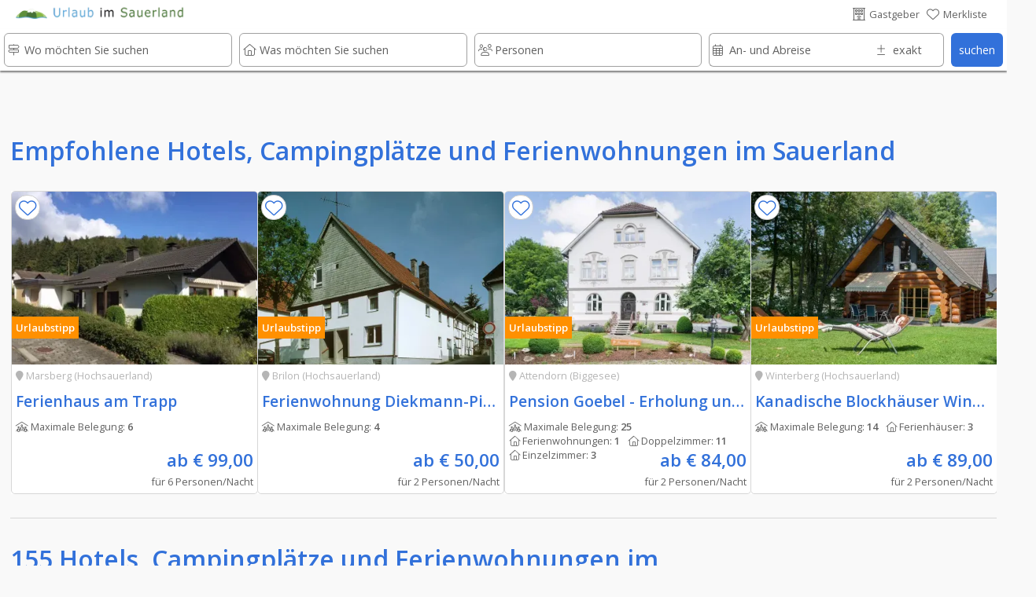

--- FILE ---
content_type: text/html; charset=UTF-8
request_url: https://www.urlaub-im-sauerland.net/holiday/8101/Oberhundemer_Wellness_Oase/index.htm
body_size: 25855
content:








																														
<!DOCTYPE html>
<html lang="de">
	<head>
		
	<link rel="preload" as="image" type="image/webp"
    imagesrcset="../../../domizil-390/44848/Ferienhaus___Altes_Backhaus___Hof_Muth_Koehne.webp"><link rel="preload" as="image" type="image/webp"
    imagesrcset="../../../domizil-390/27420/21240_1.webp">	<!-- PRELOADING AREA -->
	<!--<link rel="preconnect" href="https://delivery.consentmanager.net">-->
	<!--<link rel="preconnect" href="https://cdn.consentmanager.net">-->
	<link rel="preconnect" href="https://fonts.googleapis.com">
	<link rel="preconnect" href="https://fonts.gstatic.com" crossorigin>
	<link rel="preload" href="https://fonts.googleapis.com/css2?family=Open+Sans:wght@400;600&display=swap" as="style">
	<link href="https://fonts.googleapis.com/css2?family=Open+Sans:wght@400;600&display=swap" rel="stylesheet">
	<link rel="preload" href="https://ajax.googleapis.com/ajax/libs/jquery/3.5.1/jquery.min.js" as="script">
		<!--<link rel="preload" href="../../../js/externals/slider_test/css/swiper2.min.css?v=h.1.2.5" as="style">
	<link rel="preload" href="../../../js/functions/before/main.min.js?v=h.1.5.0" as="script"><link rel="preload" href="../../../js/functions/before/detailObjects.min.js?v=h.1.5.0" as="script"><link rel="preload" href="../../../js/functions/before/relatedObjects.min.js?v=h.1.5.0" as="script"><link rel="preload" href="../../../js/functions/before/searchField.min.js?v=h.1.5.0" as="script">	<link rel="preload" href="../../../js/functions/after/main.min.js?v=h.1.5.0" as="script"><link rel="preload" href="../../../js/functions/after/relatedObjects.min.js?v=h.1.5.0" as="script">-->		
	<!--<link rel="preload" href="../../../css/styles.min.css?v=2.1.5" as="style">-->
		
	<!--<link rel="preload" href="../../../js/functions/before/swiper-bundle.min.js?v=h.1.2.5" as="script">-->
	<link rel="preload" href="https://kit.fontawesome.com/cd096d58cb.js" crossorigin="anonymous"  as="script">
							<link rel="preload" href="https://www.googletagmanager.com/ns.html?id=GTM-KK8752T" as="document">
		
			
	<!--<link rel="preload" href="https://use.fontawesome.com/releases/v5.7.2/css/brands.css" as="style">-->
	<!--<link rel="preload" href="https://ka-p.fontawesome.com/releases/v6.4.0/webfonts/pro-fa-solid-900-43def9.woff2" as="font" type="font/woff2" crossorigin>
	<link rel="preload" href="https://ka-p.fontawesome.com/releases/v6.4.0/webfonts/pro-fa-solid-900-b187e6.woff2" as="font" type="font/woff2" crossorigin>
	<link rel="preload" href="https://ka-p.fontawesome.com/releases/v6.4.0/webfonts/pro-fa-brands-400-9a7529.woff2" as="font" type="font/woff2" crossorigin>
	<link rel="preload" href="https://ka-p.fontawesome.com/releases/v6.4.0/webfonts/pro-fa-regular-400-8090c7.woff2" as="font" type="font/woff2" crossorigin>
	<link rel="preload" href="https://ka-p.fontawesome.com/releases/v6.4.0/webfonts/pro-fa-light-300-68b95c.woff2" as="font" type="font/woff2" crossorigin>
	<link rel="preload" href="https://ka-p.fontawesome.com/releases/v6.4.0/webfonts/pro-fa-light-300-b3d0b5.woff2" as="font" type="font/woff2" crossorigin>
	
	<link rel="preload" href="https://ka-p.fontawesome.com/releases/v6.4.0/webfonts/pro-fa-light-300-d5bbe9.woff2" as="font" type="font/woff2" crossorigin>
	<link rel="preload" href="https://ka-p.fontawesome.com/releases/v6.4.0/webfonts/pro-fa-light-300-a35b6e.woff2" as="font" type="font/woff2" crossorigin>
	<link rel="preload" href="https://ka-p.fontawesome.com/releases/v6.4.0/webfonts/pro-fa-light-300-9ddffe.woff2" as="font" type="font/woff2" crossorigin>
	<link rel="preload" href="https://ka-p.fontawesome.com/releases/v6.4.0/webfonts/pro-fa-light-300-4ef6fa.woff2" as="font" type="font/woff2" crossorigin>
	<link rel="preload" href="https://ka-p.fontawesome.com/releases/v6.4.0/webfonts/pro-fa-light-300-a39b8b.woff2" as="font" type="font/woff2" crossorigin>
	<link rel="preload" href="https://ka-p.fontawesome.com/releases/v6.4.0/webfonts/pro-fa-light-300-43def9.woff2" as="font" type="font/woff2" crossorigin>
	<link rel="preload" href="https://ka-p.fontawesome.com/releases/v6.4.0/webfonts/pro-fa-brands-400-90d968.woff2" as="font" type="font/woff2" crossorigin>
	<link rel="preload" href="https://ka-p.fontawesome.com/releases/v6.4.0/webfonts/pro-fa-brands-400-f6b769.woff2" as="font" type="font/woff2" crossorigin>
	-->
	
	<!--<link rel="preload" href="https://use.fontawesome.com/releases/v5.7.2/webfonts/fa-brands-400.woff2" as="font" type="font/woff2" crossorigin>-->
	
	<!--<link rel="preload" href="../../../js/externals/jquery-date-range-picker-master/moment.min.js" as="script">
	<link rel="preload" href="../../../js/externals/jquery-date-range-picker-master/dist/jquery.daterangepicker.min.js" as="script">
	<link rel="preload" href="../../../js/externals/jquery-date-range-picker-master/dist/daterangepicker.min.css" as="style">
	<link rel="preload" href="../../..//js/functions/customersArea/checkForms.js?v=1.1.2" as="script" crossorigin>-->
	

	
	<!-- PRELOADING AREA ENDE-->
<meta name="referrer" content="strict-origin-when-cross-origin" />
		<meta charset="utf-8">
		<meta name="viewport" content="width=device-width, initial-scale=1.0">
		<title>Hotels, Campingplätze und Ferienwohnungen im Sauerland</title>
		<meta name="copyright" content="n-etwork GmbH" />
		<meta name="description" content="Hotels, Campingplätze und Ferienwohnungen im Sauerland" />
		<!--<meta name="keywords" content="Urlaub Sauerland Ferienwohnungen Hotels Pensionen Restaurants Wanderwege Wintersport Skifahren Schmallenberg Winterberg Willingen Biggesee Camping Rothaarsteig ferienhäuser restaurants Bed and Breakfast kahler asten" />-->
		

				<!--- CSS3 Start -->
		<link rel="stylesheet" href="../../../css/customersArea.min.css?v=h1.5.0" media="none" onload="if(media!='all')media='all'">
		<script async src="https://kit.fontawesome.com/cd096d58cb.js" crossorigin="anonymous"></script>
		

		<link rel="stylesheet" href="../../../css/styles.min.css?v=h2.0.0">
								<!-- neuer pikaday -->

				<!-- neuer pikaday -->
			
		<link rel="apple-touch-icon" href="../../..//media/images/intern/portal/apple_13.png"/>
		<link rel="stylesheet" href="../../../css/cookieHinweis.css" media="none" onload="if(media!='all')media='all'">
		<!--- CSS End -->			
		
		<!--- JQUERYS Start -->
		<script src="https://ajax.googleapis.com/ajax/libs/jquery/3.5.1/jquery.min.js"></script>
		
<script src="../../../js/functions/before/main.min.js?v=h.1.5.1" async></script><script src="../../../js/functions/before/detailObjects.min.js?v=h.1.5.1" async></script><script src="../../../js/functions/before/relatedObjects.min.js?v=h.1.5.1" async></script><script src="../../../js/functions/before/searchField.min.js?v=h.1.5.1" async></script>	

		
		<link rel="shortcut icon" href="https://www.urlaub-im-sauerland.net/logos/44/26740b55ac832cedc6bdbdb40cf20847.png" type="image/png"/>


		<!--- META IMPORTANTS : Canonical, Paginierung, robots -->
		
			<link rel="canonical" href="">
			<meta name="robots" content="index, follow">				<!--	
			<link rel="canonical" href="https://www.urlaub-im-sauerland.net/holiday/8101/Oberhundemer_Wellness_Oase/">
			<meta name="robots" content="index, follow">		-->
		
						
		<!-- GOOGLE Start-->
			<meta name="google-site-verification" content="jWCfsLGxPaWzJhM5qTlfECNVGNHGd7IURck3alTkCHc"/>
			<!-- Google Tag Manager -->
<script>(function(w,d,s,l,i){w[l]=w[l]||[];w[l].push({'gtm.start':
new Date().getTime(),event:'gtm.js'});var f=d.getElementsByTagName(s)[0],
j=d.createElement(s),dl=l!='dataLayer'?'&l='+l:'';j.async=true;j.src=
'https://www.googletagmanager.com/gtm.js?id='+i+dl;f.parentNode.insertBefore(j,f);
})(window,document,'script','dataLayer','GTM-KK8752T');</script>
<!-- End Google Tag Manager -->		<!-- GOOGLE End-->
		<!-- Facebook -->

										<meta property="og:image" content="https://www.urlaub-im-sauerland.net/logos/44/urlaub-im-sauerland-logo.png" />
														
		
				<link rel="preload" as="image" href="../../../logos-100/44/urlaub-im-sauerland-logo.png">
				
		
			
			
												
					
		</head>
	<body id="body">

	<!-- Development Environment Overlay -->
		<!-- Ende Development Environment Overlay -->
			<script src="../../../js/functions/before/swiper-bundle.min.js?v=h.1.5.0"></script>
		<link rel="stylesheet" href="../../../js/externals/slider_test/css/swiper2.min.css?v=h.1.5.0">
		<!--<script src="../../../js/functions/before/swiper.min.js?v=h.1.1.8"></script>-->
		<!-- Google Tag Manager (noscript) -->
						
		<noscript><iframe src="https://www.googletagmanager.com/ns.html?id=GTM-KK8752T" height="0" width="0" style="display:none;visibility:hidden"></iframe></noscript>
			
				
					
	<div id="hamburgerMenu">
		<div class="flexContainerRow flexStyleWrap">
			<div class="flexiBox-100-100 fs100 borderBdm borderGrey toggleHamburgerMenu">
				<div class="flexContainerRow flexStyleWrap">
					
						<div style="width: 21px">
							
						</div>

														<div id="logo">
					<a href="https://www.urlaub-im-sauerland.net">
								
						<picture>
							<source srcset="../../../logos-100/44/urlaub-im-sauerland-logo.webp" type="image/webp">
							<source srcset="../../../logos-100/44/urlaub-im-sauerland-logo.png">
							<img width="40" height="13.6" class="dbImg" loading="lazy"
								src="../../../logos/44/urlaub-im-sauerland-logo.png"  
								alt="Urlaub im Sauerland"
								title="Urlaub im Sauerland">
						</picture>						
					</a>
					</div>			
													<div id="signet">
					<a href="https://www.urlaub-im-sauerland.net">
								
						<picture>
							<source srcset="../../../logos-210/45/urlaub-im-sauerland-signets.webp" type="image/webp">
							<source srcset="../../../logos-210/45/urlaub-im-sauerland-signets.png">
							<img width="175" height="17.5" class="dbImg" loading="lazy"
								src="../../../logos/45/urlaub-im-sauerland-signets.png"  
								alt="Urlaub im Sauerland"
								title="Urlaub im Sauerland">
						</picture>	
					</a>
					</div>
																							
						<div id="placeholderHeader">
							&nbsp;
						</div>
					
					<div class="flexiBox-auto pd-all10 flexiBox-grow1 txtRight fs200">
						X
					</div>					
				</div>
			</div>	

			
							
			<a class="flexiBox-100-100" href="https://www.urlaub-im-sauerland.net" title="Home">
				<div class="flexiBox-100-100 borderBdm borderGrey">
					<div class="flexContainerRow flexStyleWrap flexStretch fs100Real">
						
						<div class="pd-all10 flexItemsSelfCenter" style="width: 10px">
						<i class="fa-light fa-house-blank txtColGrey"></i>
						</div>
						<div class="flexiBox-auto pd-all10 flexiBox-grow1 txtColGrey">
							Startseite						</div>					
					</div>
				</div>
			</a>
		
						
			<a class="flexiBox-100-100" href="https://www.urlaub-im-sauerland.net/Gastgeber/index.htm" title="Gastgeber">
				<div class="flexiBox-100-100 borderBdm borderGrey">
					<div class="flexContainerRow flexStyleWrap flexStretch fs100Real">
						<div class="pd-all10 flexItemsSelfCenter" style="width: 10px">
							<i class="fa-light fa-bed txtColGrey"></i>
							</div>
						<div class="flexiBox-auto pd-all10 flexiBox-grow1 txtColGrey">
							Gastgeber						</div>					
					</div>
				</div>
			</a>	

			<a class="flexiBox-100-100" href="https://www.urlaub-im-sauerland.net/Restaurants_und_Gastronomie/index.htm" title="Restaurants und Gastronomie">
				<div class="flexiBox-100-100 borderBdm borderGrey">
					<div class="flexContainerRow flexStyleWrap flexStretch fs100Real">
						<div class="pd-all10 flexItemsSelfCenter" style="width: 10px">
						<i class="fa-light fa-fork-knife txtColGrey"></i>
						</div>
						<div class="flexiBox-auto pd-all10 flexiBox-grow1 txtColGrey">
							Restaurants und Gastronomie						</div>					
					</div>
				</div>
			</a>				

			<a class="flexiBox-100-100" href="https://www.urlaub-im-sauerland.net/Freizeit,_Sehenswürdigkeiten_und_mehr/index.htm" title="Freizeit, Sehenswürdigkeiten und mehr">
				<div class="flexiBox-100-100 borderBdm borderGrey">
					<div class="flexContainerRow flexStyleWrap flexStretch fs100Real">
						<div class="pd-all10 flexItemsSelfCenter" style="width: 10px">
							<i class="fa-light fa-castle txtColGrey"></i>
						</div>
						<div class="flexiBox-auto pd-all10 flexiBox-grow1 txtColGrey">
							Freizeit, Sehenswürdigkeiten und mehr						</div>					
					</div>
				</div>
			</a>	
		
			<a class="flexiBox-100-100" href="https://www.urlaub-im-sauerland.net/urlaubsthemen/index.htm" title="Reisetipps und Ideen für den besonderen Urlaub ">
				<div class="flexiBox-100-100 borderBdm borderGrey">
					<div class="flexContainerRow flexStyleWrap flexStretch fs100Real">
						<div class="pd-all10 flexItemsSelfCenter" style="width: 10px">
								<i class="fa-light fa-book-atlas txtColGrey"></i>
						</div>
						<div class="flexiBox-auto pd-all10 flexiBox-grow1 txtColGrey">
							Unser Reisemagazin für Sauerland						</div>					
					</div>
				</div>
			</a>
			
			<a class="flexiBox-100-100" href="https://www.urlaub-im-sauerland.net/veranstaltungen/index.htm" title="Veranstaltungen ">
				<div class="flexiBox-100-100 borderBdm borderGrey">
					<div class="flexContainerRow flexStyleWrap flexStretch fs100Real">
						<div class="pd-all10 flexItemsSelfCenter" style="width: 10px">
								<i class="fa-light fa-calendar-days txtColGrey"></i>
						</div>
						<div class="flexiBox-auto pd-all10 flexiBox-grow1 txtColGrey">
							Veranstaltungen						</div>					
					</div>
				</div>
			</a>

			<a class="flexiBox-100-100" href="https://www.urlaub-im-sauerland.net/wanderwege-und-radwege/index.htm" title="Rad- und Wanderwege ">
				<div class="flexiBox-100-100 borderBdm borderGrey">
					<div class="flexContainerRow flexStyleWrap flexStretch fs100Real">
						<div class="pd-all10 flexItemsSelfCenter" style="width: 10px">
							<i class="fa-light fa-person-hiking txtColGrey"></i>
						</div>
						<div class="flexiBox-auto pd-all10 flexiBox-grow1 txtColGrey">
							Rad- und Wanderwege						</div>					
					</div>
				</div>
			</a>

			<a class="flexiBox-100-100" href="https://www.urlaub-im-sauerland.net/login/index.htm" title="Rad- und Wanderwege ">
				<div class="flexiBox-100-100 borderBdm borderGrey">
					<div class="flexContainerRow flexStyleWrap flexStretch fs100Real">
						<div class="pd-all10 flexItemsSelfCenter" style="width: 10px">
						 <i class="fa-light fa-file-signature txtColGrey"></i>
						</div>
						<div class="flexiBox-auto pd-all10 flexiBox-grow1 txtColGrey">
							Anmelden & Werben						</div>					
					</div>
				</div>
			</a>						
		</div>
	</div>
	
	<div id="messageOverlay" class="messageHide">
		<div class="innerMessage">
			<div class="Message">
				<div class="msgTitle redBg" id="msgTitle">
					
				</div>
				<div class="msgText" id="msgText">
					
				</div>		
				<div class="msgButton flexContainerRow">
					<div class="placeholder">
					</div>
					<div class="button" id="closeMsg" onclick="closeMsg();">
						okay
					</div>
				</div>					
			</div>
		</div>	
		<div class="innerDark">
		</div>
	</div>
	
	<div id="listOverlay" class="messageHide">
		<div class="innerMessage">
			<div class="Message">
				<div class="flexiBox-100-100">

	<div style="position: absolute; right: 0;" class="txtColGrey pd-all10 pointer" onClick="closeList();">
		<i class="fas fa-times-circle fs140"></i>
	</div>	
	<div class="flexContainer flexStyleWrap flexiBox-spacebetween mobileRowToCol">
		<div class="flexContainerCol flexiBox-100-100">
			<div class="flexiBox-100-100">
				<div class="fs160 txtColBlue pd-all10">
					<center><i class="fas fa-check"></i>&nbsp;Erfolgreich zur Merkliste beigefügt</center>
				</div>
				<div class="flexiBox-100-100 bgWhite">
					<div class="fs120 txtColGrey pd-all10">
						
					</div>
					<div class="fs100 txtColGrey pd-all10 registerItems">
						<center><p>Sie haben den Anbieter erfolgreich zu Ihrer Merkliste hinzugef&uuml;gt.</p>
<p>Ihre Merkliste erreichen Sie &uuml;ber das <i class="fas fa-heart txtColOrange"></i>-Symbol im Seitenkopf.</p></center>
					</div>	
				</div>
			</div>
		</div>
	</div>
</div>			</div>
		</div>	
	</div>
	
	<div id="listOverlay2" class="messageHide">
		<div class="innerMessage">
			<div class="Message">
				<div class="flexiBox-100-100">

	<div style="position: absolute; right: 0;" class="txtColGrey pd-all10 pointer" onClick="closeList2();">
		<i class="fas fa-times-circle fs140"></i>
	</div>	
	<div class="flexContainer flexStyleWrap flexiBox-spacebetween mobileRowToCol">
		<div class="flexContainerCol flexiBox-100-100">
			<div class="flexiBox-100-100">
				<div class="fs160 txtColBlue pd-all10">
					<center><i class="fas fa-check"></i>&nbsp;Erfolgreich von der Merkliste entfernt</center>
				</div>
				<div class="flexiBox-100-100 bgWhite">
					<div class="fs100 txtColGrey pd-all10 registerItems">
						<center><p>Sie haben den Anbieter erfolgreich von Ihrer Merkliste entfernt.</p></center>
					</div>	
				</div>
			</div>
		</div>
	</div>
</div>			</div>
		</div>	
	</div>	

	<div id="listOverlay3" class="messageHide">
		<div class="innerMessage">
			<div class="Message">
				<div class="flexiBox-100-100">

	<div style="position: absolute; right: 0;" class="txtColGrey pd-all10 pointer" onClick="closeList3();">
		<i class="fas fa-times-circle fs140"></i>
	</div>	
	<div class="flexContainer flexStyleWrap flexiBox-spacebetween mobileRowToCol">
		<div class="flexContainerCol flexiBox-100-100">
			<div class="flexiBox-100-100">
				<div class="fs160 txtColBlue pd-all10">
					<center><i class="fas fa-check"></i>&nbsp;Erfolgreich von der Merkliste entfernt</center>
				</div>
				<div class="flexiBox-100-100 bgWhite">
					<div class="fs100 txtColGrey pd-all10 registerItems">
						<center><p>Sie haben den Anbieter erfolgreich von Ihrer Merkliste entfernt.</p></center>
					</div>	
				</div>
			</div>
		</div>
	</div>
</div>			</div>
		</div>	
	</div>	
			
	<div id="filterOverlay" class="messageHide filterNo">
		<div id="filter" class="messageHide">
	<div class="flexiBox-100-100">
		<div class="flexContainerRow flexStyleWrap">
			<div class="flexiBox-100-100">
				<div class="flexContainerRow flexStyleWrap bgWhite imageCentered borderFilterMobile">
					<div class="pd-all10Mobile fs120 txtColGrey fsBold"> 
						Weitere Filterm&ouml;glichkeiten 
					</div>
					<div id="placeholderHeader">
						&nbsp;
					</div>
					<div class="flexiBox-auto pd-all10Mobile flexiBox-grow1 txtRight fs100 pointer normalHidden txtColBlue" onClick="hideFilterOverlay();">
						schlie&szlig;en <i class="fa-light fa-circle-xmark"></i>
					</div>	
				</div>
				<div class="flexContainerRow flexStyleWrap">
					<div class="flexiBox-100-100 bgWhite">
						<!--<div class="pd-all10 fs100 txtColGrey">
							<p>Mit Hilfe der Filterfunktion k&ouml;nnen Sie Ihre Suche weiter einschr&auml;nken - so gelangen Sie punktgenau zu Ihrer Wunsch-Ferienwohnung oder Ihrem Traum-Hotel.</p>a
						</div>-->
						<div class="flexContainerRow flexStyleWrap">
																											<div class="flexiBox-100-100 borderFilterMobile">
																<!-- Preis -->
								<div class="pd-all10">
									<div id="priceYes" class="messageHide">
										<div class="pd-top-bottom5 flexiBox-50-mobile mrg-right5">
											<div class="relBox">
												<input id="suchePriceFrom" name="suchePriceFrom" type="text" class="searchInput1 thisPriceCheck" autocomplete="off" placeholder="von" value="">
												<input id="suchePriceFromPre" name="suchePriceFromPre" type="hidden" value="von">
												<input id="suchePriceFromAfter" name="suchePriceFromPreAfter" type="hidden" value="Euro">
												<div class="searchIcon txtColGrey">
													<i class="fa-light fa-euro-sign" aria-hidden="true"></i>
												</div>	
											</div>
										</div>
										<div class="pd-top-bottom5 flexiBox-50-mobile">
											<div class="relBox">
												<input id="suchePriceTo" name="suchePriceTo"  type="text"  class="searchInput1 thisPriceCheck" autocomplete="off" placeholder="bis" value="">
												<input id="suchePriceToPre" name="suchePriceToPre" type="hidden" value="bis">
												<input id="suchePriceToAfter" name="suchePriceToAfter" type="hidden" value="Euro">
												<div class="searchIcon txtColGrey">
													<i class="fa-light fa-euro-sign" aria-hidden="true"></i>
												</div>	
											</div>
										</div>
									</div>
									
									<div id="priceNo" class=" fs100 relBox messageShow">
											Bevor Sie den Preis einschränken können müssen Sie in der Suche eine Personenzahl angeben									</div>
								</div>									
							</div>	
								<input id="suchePiktos" name="suchePiktos" type="hidden" value="Merkmale">
								<input id="sel1" name="sel1" type="hidden" value="Ausstattung">
								<input id="sel2" name="sel2" type="hidden" value="Lage">
								<input id="sel3" name="sel3" type="hidden" value="Merkmale">								
																								<div class="flexiBox-100-100 filterOptions mrg-bottom80">
									<div class="pd-all10 fs80 fsBold txtColGrey">
										Schränken Sie Ihre Suche anhand weiterer Merkmale ein									</div>
									<!-- Piktos Optionen-->
									<div class="pd-all10">
										<div class="pd-top-bottom5">
											<div class="relBox">
													<div class="flexContainerRow flexStyleWrap"><div class="flexiBox-100-100 thisIsChecker unChecked checkArea_3_37" id="checkArea_3_37" onclick=" selectPictosOnpage(this, '37', '1', '1', '0', '3', '0', 'Balkon'); markCheckedOnpage(this, '37', '3');">
							<div class="flexContainerRow flexStyleNoWrap flexItemsCenter">
								<div class="checkAreaInner flexContainerRow flexStyleNoWrap flexItemsCenter checkAreaInner_3_37" id="checkAreaInner_3_37">
									<div class="crumBoxColorActive textAwesome checkAreaStatus_3_37" id="checkAreaStatus_3_37">
										<i id="icon_3_37" class="fa-light fa-square txtColGrey" aria-hidden="true"></i>
									</div>
									<div class="fs80 txtColGrey txtWrap textMargin checkAreaTitle_3_37" id="checkAreaTitle_3_37">
										Balkon <span id="count_3_37"> (8)</span><input type="hidden"  id="filterInput_3_37" value="8">
									</div>
								</div>
							</div>
						</div><div class="flexiBox-100-100 thisIsChecker unChecked checkArea_3_41" id="checkArea_3_41" onclick=" selectPictosOnpage(this, '41', '3', '0', '0', '3', '0', 'Barrierefrei'); markCheckedOnpage(this, '41', '3');">
							<div class="flexContainerRow flexStyleNoWrap flexItemsCenter">
								<div class="checkAreaInner flexContainerRow flexStyleNoWrap flexItemsCenter checkAreaInner_3_41" id="checkAreaInner_3_41">
									<div class="crumBoxColorActive textAwesome checkAreaStatus_3_41" id="checkAreaStatus_3_41">
										<i id="icon_3_41" class="fa-light fa-square txtColGrey" aria-hidden="true"></i>
									</div>
									<div class="fs80 txtColGrey txtWrap textMargin checkAreaTitle_3_41" id="checkAreaTitle_3_41">
										Barrierefrei <span id="count_3_41"> (0)</span><input type="hidden"  id="filterInput_3_41" value="0">
									</div>
								</div>
							</div>
						</div><div class="flexiBox-100-100 thisIsChecker unChecked checkArea_3_79" id="checkArea_3_79" onclick=" selectPictosOnpage(this, '79', '3', '1', '0', '3', '0', 'Frühstück'); markCheckedOnpage(this, '79', '3');">
							<div class="flexContainerRow flexStyleNoWrap flexItemsCenter">
								<div class="checkAreaInner flexContainerRow flexStyleNoWrap flexItemsCenter checkAreaInner_3_79" id="checkAreaInner_3_79">
									<div class="crumBoxColorActive textAwesome checkAreaStatus_3_79" id="checkAreaStatus_3_79">
										<i id="icon_3_79" class="fa-light fa-square txtColGrey" aria-hidden="true"></i>
									</div>
									<div class="fs80 txtColGrey txtWrap textMargin checkAreaTitle_3_79" id="checkAreaTitle_3_79">
										Frühstück <span id="count_3_79"> (5)</span><input type="hidden"  id="filterInput_3_79" value="5">
									</div>
								</div>
							</div>
						</div><div class="flexiBox-100-100 thisIsChecker unChecked checkArea_3_83" id="checkArea_3_83" onclick=" selectPictosOnpage(this, '83', '1', '0', '0', '3', '0', 'Garten'); markCheckedOnpage(this, '83', '3');">
							<div class="flexContainerRow flexStyleNoWrap flexItemsCenter">
								<div class="checkAreaInner flexContainerRow flexStyleNoWrap flexItemsCenter checkAreaInner_3_83" id="checkAreaInner_3_83">
									<div class="crumBoxColorActive textAwesome checkAreaStatus_3_83" id="checkAreaStatus_3_83">
										<i id="icon_3_83" class="fa-light fa-square txtColGrey" aria-hidden="true"></i>
									</div>
									<div class="fs80 txtColGrey txtWrap textMargin checkAreaTitle_3_83" id="checkAreaTitle_3_83">
										Garten <span id="count_3_83"> (8)</span><input type="hidden"  id="filterInput_3_83" value="8">
									</div>
								</div>
							</div>
						</div><div class="flexiBox-100-100 thisIsChecker unChecked checkArea_3_92" id="checkArea_3_92" onclick=" selectPictosOnpage(this, '92', '3', '0', '0', '3', '0', 'Halbpension'); markCheckedOnpage(this, '92', '3');">
							<div class="flexContainerRow flexStyleNoWrap flexItemsCenter">
								<div class="checkAreaInner flexContainerRow flexStyleNoWrap flexItemsCenter checkAreaInner_3_92" id="checkAreaInner_3_92">
									<div class="crumBoxColorActive textAwesome checkAreaStatus_3_92" id="checkAreaStatus_3_92">
										<i id="icon_3_92" class="fa-light fa-square txtColGrey" aria-hidden="true"></i>
									</div>
									<div class="fs80 txtColGrey txtWrap textMargin checkAreaTitle_3_92" id="checkAreaTitle_3_92">
										Halbpension <span id="count_3_92"> (3)</span><input type="hidden"  id="filterInput_3_92" value="3">
									</div>
								</div>
							</div>
						</div><div class="flexiBox-100-100 thisIsChecker unChecked checkArea_3_105" id="checkArea_3_105" onclick=" selectPictosOnpage(this, '105', '1', '1', '0', '3', '0', 'Internet, Wlan, Wifi'); markCheckedOnpage(this, '105', '3');">
							<div class="flexContainerRow flexStyleNoWrap flexItemsCenter">
								<div class="checkAreaInner flexContainerRow flexStyleNoWrap flexItemsCenter checkAreaInner_3_105" id="checkAreaInner_3_105">
									<div class="crumBoxColorActive textAwesome checkAreaStatus_3_105" id="checkAreaStatus_3_105">
										<i id="icon_3_105" class="fa-light fa-square txtColGrey" aria-hidden="true"></i>
									</div>
									<div class="fs80 txtColGrey txtWrap textMargin checkAreaTitle_3_105" id="checkAreaTitle_3_105">
										Internet, Wlan, Wifi <span id="count_3_105"> (17)</span><input type="hidden"  id="filterInput_3_105" value="17">
									</div>
								</div>
							</div>
						</div><div class="flexiBox-100-100 thisIsChecker unChecked checkArea_3_261" id="checkArea_3_261" onclick=" selectPictosOnpage(this, '261', '3', '0', '0', '3', '0', 'Kleines Budget'); markCheckedOnpage(this, '261', '3');">
							<div class="flexContainerRow flexStyleNoWrap flexItemsCenter">
								<div class="checkAreaInner flexContainerRow flexStyleNoWrap flexItemsCenter checkAreaInner_3_261" id="checkAreaInner_3_261">
									<div class="crumBoxColorActive textAwesome checkAreaStatus_3_261" id="checkAreaStatus_3_261">
										<i id="icon_3_261" class="fa-light fa-square txtColGrey" aria-hidden="true"></i>
									</div>
									<div class="fs80 txtColGrey txtWrap textMargin checkAreaTitle_3_261" id="checkAreaTitle_3_261">
										Kleines Budget <span id="count_3_261"> (1)</span><input type="hidden"  id="filterInput_3_261" value="1">
									</div>
								</div>
							</div>
						</div><div class="flexiBox-100-100 thisIsChecker unChecked checkArea_3_266" id="checkArea_3_266" onclick=" selectPictosOnpage(this, '266', '3', '0', '0', '3', '0', 'Nachhaltiger Urlaub'); markCheckedOnpage(this, '266', '3');">
							<div class="flexContainerRow flexStyleNoWrap flexItemsCenter">
								<div class="checkAreaInner flexContainerRow flexStyleNoWrap flexItemsCenter checkAreaInner_3_266" id="checkAreaInner_3_266">
									<div class="crumBoxColorActive textAwesome checkAreaStatus_3_266" id="checkAreaStatus_3_266">
										<i id="icon_3_266" class="fa-light fa-square txtColGrey" aria-hidden="true"></i>
									</div>
									<div class="fs80 txtColGrey txtWrap textMargin checkAreaTitle_3_266" id="checkAreaTitle_3_266">
										Nachhaltiger Urlaub <span id="count_3_266"> (1)</span><input type="hidden"  id="filterInput_3_266" value="1">
									</div>
								</div>
							</div>
						</div><div class="flexiBox-100-100 thisIsChecker unChecked checkArea_3_148" id="checkArea_3_148" onclick=" selectPictosOnpage(this, '148', '1', '0', '0', '3', '0', 'Parkplätze'); markCheckedOnpage(this, '148', '3');">
							<div class="flexContainerRow flexStyleNoWrap flexItemsCenter">
								<div class="checkAreaInner flexContainerRow flexStyleNoWrap flexItemsCenter checkAreaInner_3_148" id="checkAreaInner_3_148">
									<div class="crumBoxColorActive textAwesome checkAreaStatus_3_148" id="checkAreaStatus_3_148">
										<i id="icon_3_148" class="fa-light fa-square txtColGrey" aria-hidden="true"></i>
									</div>
									<div class="fs80 txtColGrey txtWrap textMargin checkAreaTitle_3_148" id="checkAreaTitle_3_148">
										Parkplätze <span id="count_3_148"> (22)</span><input type="hidden"  id="filterInput_3_148" value="22">
									</div>
								</div>
							</div>
						</div><div class="flexiBox-100-100 thisIsChecker unChecked checkArea_3_152" id="checkArea_3_152" onclick=" selectPictosOnpage(this, '152', '1', '1', '0', '3', '0', 'Pool'); markCheckedOnpage(this, '152', '3');">
							<div class="flexContainerRow flexStyleNoWrap flexItemsCenter">
								<div class="checkAreaInner flexContainerRow flexStyleNoWrap flexItemsCenter checkAreaInner_3_152" id="checkAreaInner_3_152">
									<div class="crumBoxColorActive textAwesome checkAreaStatus_3_152" id="checkAreaStatus_3_152">
										<i id="icon_3_152" class="fa-light fa-square txtColGrey" aria-hidden="true"></i>
									</div>
									<div class="fs80 txtColGrey txtWrap textMargin checkAreaTitle_3_152" id="checkAreaTitle_3_152">
										Pool <span id="count_3_152"> (1)</span><input type="hidden"  id="filterInput_3_152" value="1">
									</div>
								</div>
							</div>
						</div><div class="flexiBox-100-100 thisIsChecker unChecked checkArea_3_271" id="checkArea_3_271" onclick=" selectPictosOnpage(this, '271', '3', '0', '0', '3', '0', 'Romantischer Urlaub'); markCheckedOnpage(this, '271', '3');">
							<div class="flexContainerRow flexStyleNoWrap flexItemsCenter">
								<div class="checkAreaInner flexContainerRow flexStyleNoWrap flexItemsCenter checkAreaInner_3_271" id="checkAreaInner_3_271">
									<div class="crumBoxColorActive textAwesome checkAreaStatus_3_271" id="checkAreaStatus_3_271">
										<i id="icon_3_271" class="fa-light fa-square txtColGrey" aria-hidden="true"></i>
									</div>
									<div class="fs80 txtColGrey txtWrap textMargin checkAreaTitle_3_271" id="checkAreaTitle_3_271">
										Romantischer Urlaub <span id="count_3_271"> (1)</span><input type="hidden"  id="filterInput_3_271" value="1">
									</div>
								</div>
							</div>
						</div><div class="flexiBox-100-100 thisIsChecker unChecked checkArea_3_165" id="checkArea_3_165" onclick=" selectPictosOnpage(this, '165', '1', '0', '0', '3', '0', 'Sauna'); markCheckedOnpage(this, '165', '3');">
							<div class="flexContainerRow flexStyleNoWrap flexItemsCenter">
								<div class="checkAreaInner flexContainerRow flexStyleNoWrap flexItemsCenter checkAreaInner_3_165" id="checkAreaInner_3_165">
									<div class="crumBoxColorActive textAwesome checkAreaStatus_3_165" id="checkAreaStatus_3_165">
										<i id="icon_3_165" class="fa-light fa-square txtColGrey" aria-hidden="true"></i>
									</div>
									<div class="fs80 txtColGrey txtWrap textMargin checkAreaTitle_3_165" id="checkAreaTitle_3_165">
										Sauna <span id="count_3_165"> (2)</span><input type="hidden"  id="filterInput_3_165" value="2">
									</div>
								</div>
							</div>
						</div><div class="flexiBox-100-100 thisIsChecker unChecked checkArea_3_191" id="checkArea_3_191" onclick=" selectPictosOnpage(this, '191', '1', '0', '0', '3', '0', 'Terrasse, Innenhof'); markCheckedOnpage(this, '191', '3');">
							<div class="flexContainerRow flexStyleNoWrap flexItemsCenter">
								<div class="checkAreaInner flexContainerRow flexStyleNoWrap flexItemsCenter checkAreaInner_3_191" id="checkAreaInner_3_191">
									<div class="crumBoxColorActive textAwesome checkAreaStatus_3_191" id="checkAreaStatus_3_191">
										<i id="icon_3_191" class="fa-light fa-square txtColGrey" aria-hidden="true"></i>
									</div>
									<div class="fs80 txtColGrey txtWrap textMargin checkAreaTitle_3_191" id="checkAreaTitle_3_191">
										Terrasse, Innenhof <span id="count_3_191"> (8)</span><input type="hidden"  id="filterInput_3_191" value="8">
									</div>
								</div>
							</div>
						</div><div class="flexiBox-100-100 thisIsChecker unChecked checkArea_3_98" id="checkArea_3_98" onclick=" selectPictosOnpage(this, '98', '3', '1', '0', '3', '0', 'Urlaub mit dem Hund'); markCheckedOnpage(this, '98', '3');">
							<div class="flexContainerRow flexStyleNoWrap flexItemsCenter">
								<div class="checkAreaInner flexContainerRow flexStyleNoWrap flexItemsCenter checkAreaInner_3_98" id="checkAreaInner_3_98">
									<div class="crumBoxColorActive textAwesome checkAreaStatus_3_98" id="checkAreaStatus_3_98">
										<i id="icon_3_98" class="fa-light fa-square txtColGrey" aria-hidden="true"></i>
									</div>
									<div class="fs80 txtColGrey txtWrap textMargin checkAreaTitle_3_98" id="checkAreaTitle_3_98">
										Urlaub mit dem Hund <span id="count_3_98"> (7)</span><input type="hidden"  id="filterInput_3_98" value="7">
									</div>
								</div>
							</div>
						</div><div class="flexiBox-100-100 thisIsChecker unChecked checkArea_3_115" id="checkArea_3_115" onclick=" selectPictosOnpage(this, '115', '3', '1', '0', '3', '0', 'Urlaub mit Kindern'); markCheckedOnpage(this, '115', '3');">
							<div class="flexContainerRow flexStyleNoWrap flexItemsCenter">
								<div class="checkAreaInner flexContainerRow flexStyleNoWrap flexItemsCenter checkAreaInner_3_115" id="checkAreaInner_3_115">
									<div class="crumBoxColorActive textAwesome checkAreaStatus_3_115" id="checkAreaStatus_3_115">
										<i id="icon_3_115" class="fa-light fa-square txtColGrey" aria-hidden="true"></i>
									</div>
									<div class="fs80 txtColGrey txtWrap textMargin checkAreaTitle_3_115" id="checkAreaTitle_3_115">
										Urlaub mit Kindern <span id="count_3_115"> (12)</span><input type="hidden"  id="filterInput_3_115" value="12">
									</div>
								</div>
							</div>
						</div><div class="flexiBox-100-100 thisIsChecker unChecked checkArea_3_270" id="checkArea_3_270" onclick=" selectPictosOnpage(this, '270', '3', '0', '0', '3', '0', 'Wellnessurlaub'); markCheckedOnpage(this, '270', '3');">
							<div class="flexContainerRow flexStyleNoWrap flexItemsCenter">
								<div class="checkAreaInner flexContainerRow flexStyleNoWrap flexItemsCenter checkAreaInner_3_270" id="checkAreaInner_3_270">
									<div class="crumBoxColorActive textAwesome checkAreaStatus_3_270" id="checkAreaStatus_3_270">
										<i id="icon_3_270" class="fa-light fa-square txtColGrey" aria-hidden="true"></i>
									</div>
									<div class="fs80 txtColGrey txtWrap textMargin checkAreaTitle_3_270" id="checkAreaTitle_3_270">
										Wellnessurlaub <span id="count_3_270"> (1)</span><input type="hidden"  id="filterInput_3_270" value="1">
									</div>
								</div>
							</div>
						</div><div id="selectionThis3"></div></div>											</div>
										</div>
									</div>									
								</div>
								
								<div class="flexiBox-100-100 requestBottom bgWhite brdTopMobile">
									<div class="flexContainerRow flexStyleWrap">
										<div class="flexiBox-50-mobile">
											<!-- l�schen-->
											<div class="pd-all10">
												<div class="pd-top-bottom5">
													<div class="relBox">
														<div id="searchSubmitFilterDel" name="searchSubmitFilterDel" onClick="clearFilterForm();" class="searchSubmit thisIsChecker pointer borderRd borderGrey bgWhite">
															<div class="txtColGrey txtCenter">
																Filter zur&uuml;cksetzen
															</div>	
														</div>
													</div>
												</div>
											</div>									
										</div>	

										<div class="flexiBox-50-mobile">
											<!-- anwenden-->
											<div class="pd-all10">
												<div class="pd-top-bottom5">
													<div class="relBox">
														<div id="searchSubmitFilterSend" name="searchSubmitFilterSend" class="searchSubmit" onClick="submitSearchForm();">
															<div class="txtColWhite filterResultCount W100 txtCenter">
																155 Ergebnisse
															</div>
														</div>
													</div>
												</div>
											</div>									
										</div>	
									</div>
								</div>
							</div>
						</div>
					</div>
				</div>
			</div>
		</div>
	</div>
<script type="text/javascript">

$(document).ready(function(){
	$(".thisIsChecker").click(function() {
			$(".filterResultCount").html("");
			optionSeq = '';
			for(h=0;h<10;h++) {		
				if($("#selectionThis" + h).length > 0) {
					$("#selectionThis" + h).each(function() {
						$(this).find('input').each(function() {
							
							thisOptionSeq = $(this).val();					
							thisOptionSeqSp = thisOptionSeq.split("+");
							optionSeqPre = thisOptionSeqSp[0];
							if(optionSeqPre > '') {
								optionSeq = optionSeq + "+" + optionSeqPre;	
							}
						})
					})
				}
			}
				
				var obj = $('#objArray').val();
				var priceFrom = $('#suchePriceFrom').val();
				var priceTo = $('#suchePriceTo').val();
				var person = $('#persEntry').val();
				var options = optionSeq;
				var isInf = $('#infinite').val();
				var pathfinder = $('#pathfinderX').val();
				var portal = $('#portalX').val();
				var language = $('#languageX').val();
				var allcount = Number($('#all_product_count').val());
				////////////////////////////////////
				postPath = $('#pathfinderX').val() + "moduls/system/requirements/filters/filters_infinite.php";
				$.post(postPath, {obj:obj, options: options, priceFrom: priceFrom, priceTo: priceTo, person: person, infinite: isInf}, function(data) {
				$(".filterResultCount").html(data);
				});
	});
	$( ".thisPriceCheck" ).on("keyup", function() {
		
		$(".filterResultCount").html("");
			optionSeq = '';
			for(h=0;h<10;h++) {		
				if($("#selectionThis" + h).length > 0) {
					$("#selectionThis" + h).each(function() {
						$(this).find('input').each(function() {
							
							thisOptionSeq = $(this).val();					
							thisOptionSeqSp = thisOptionSeq.split("+");
							optionSeqPre = thisOptionSeqSp[0];
							if(optionSeqPre > '') {
								optionSeq = optionSeq + "+" + optionSeqPre;	
							}
						})
					})
				}
			}
			
				var obj = $('#objArray').val();
				var priceFrom = $('#suchePriceFrom').val();
				var priceTo = $('#suchePriceTo').val();
				var person = $('#persEntry').val();
				var options = optionSeq;
				var isInf = $('#infinite').val();
				var pathfinder = $('#pathfinderX').val();
				var portal = $('#portalX').val();
				var language = $('#languageX').val();
				var allcount = Number($('#all_product_count').val());
				////////////////////////////////////
				postPath = $('#pathfinderX').val() + "moduls/system/requirements/filters/filters_infinite.php";
				$.post(postPath, {obj:obj, options: options, priceFrom: priceFrom, priceTo: priceTo, person: person, infinite: isInf}, function(data) {
				$(".filterResultCount").html(data);
				});
	});
});

	</script>	</div>
	
			<header>
		<div  class="headerNormalPage" id="header" >
			
					
<div class="wrapperHeader headerBackground  " id="secHeader" onclick="toggle_allMenus();">
	<div class="boxFrame">
		<div class="flexContainerRow flexStyleNoWrap flexStretch stripeBottom">
			<div id="hamburger" class="toggleHamburgerMenu txtColGrey">
				<div style="width: 21px">
					<i class="fa-light fa-bars" aria-hidden="true"></i>
				</div>
			</div>	
								<div id="logo">
					<a href="https://www.urlaub-im-sauerland.net">
								
						<picture>
							<source srcset="../../../logos-100/44/urlaub-im-sauerland-logo.webp" type="image/webp">
							<source srcset="../../../logos-100/44/urlaub-im-sauerland-logo.png">
							<img width="40" height="13.6" class="dbImg" loading="lazy"
								src="../../../logos/44/urlaub-im-sauerland-logo.png"  
								alt="Urlaub im Sauerland"
								title="Urlaub im Sauerland">
						</picture>						
					</a>
					</div>			
												<div id="signet">
					<a href="https://www.urlaub-im-sauerland.net">
								
						<picture>
							<source srcset="../../../logos-210/45/urlaub-im-sauerland-signets.webp" type="image/webp">
							<source srcset="../../../logos-210/45/urlaub-im-sauerland-signets.png">
							<img width="175" height="17.5" class="dbImg" loading="lazy"
								src="../../../logos/45/urlaub-im-sauerland-signets.png"  
								alt="Urlaub im Sauerland"
								title="Urlaub im Sauerland">
						</picture>	
					</a>
					</div>
													
			<div id="placeholderHeader">
				&nbsp;
			</div>
							<div id="login" class="txtColGrey">
					<a class="greyLink" rel="nofollow" href="https://www.urlaub-im-sauerland.net/login/index.htm" title="Gastgeber">
						<div class="flexContainerRow flexStyleNoWrap ">
							<div class="fs100">
								<i class="fa-light fa-hotel" aria-hidden="true"></i>
							</div>
							<div class="fs80 mrg-left-right5 flexItemsSelfCenter">
								<nowrap>
									Gastgeber								</nowrap>
							</div>
						</div>
					</a>
				</div>
								<div id="pin" class="txtColBlue">
					<a id="pinLink" rel="nofollow" class="greyLink" href="https://www.urlaub-im-sauerland.net/merkliste/index.htm" title="Merkliste">
						<div class="flexContainerRow flexStyleNoWrap ">
							<div class="fs100" id="pinInner">
																	<i class="fa-light fa-heart"></i>
															</div>
							<div class="fs80 mrg-left-right5 flexItemsSelfCenter">
								<nowrap>
									Merkliste<div id="testcounter" style="display: inline;"></div>
								</nowrap>
							</div>
						</div>
					</a>
				</div>
				

					
				
					
			<div id="mobilePin" class="txtColGrey">
				<a id="pinLink" rel="nofollow" class="greyLink" href="https://www.urlaub-im-sauerland.net/merkliste/index.htm" title="Merkliste">
					<div id="pinInnerMobile">
													<i class="fa-light fa-heart"></i>
											</div>
				</a>
			</div>	
		
			<div id="mobileSearch" onClick="showMobileSearch();" class="txtColGrey">

			</div>				
		</div>
				<div class="normalHidden">
			
			<div class="flexContainerRow flexStyleNoWrap flexStretch" onClick="showMobileSearch();">
				<div class="pd-all5 txtColGrey maxLines-4 overflowH">
					<span class="fs100Real">
						<b>155</b> Hotels, Campingplätze und Ferienwohnungen im Sauerland					</span>
									</div>
				</div>
				<div class="flexContainerRow flexStyleNoWrap flexStretch borderTop borderLightGrey">
				<div id="mobileFilter" class="txtColGrey mobile20Box flexiBox-center" onClick="showFilter(2); closeDropDownSearch(4);">
					<span style="white-space: nowrap;"><i class="fa-light fa-sliders"></i>&nbsp;Filter <div id="filterCounter"></div></span>
				</div>
								<div id="mobileMap" class="txtColGrey stripeLeft mobile20Box flexiBox-center gotomap">
					<span><i class="fa-light fa-map-location-dot"></i>&nbsp;Karten</span>
				</div>
			</div>
		</div>
			
							
					
	</div>
</div>


		<div id="searchBar" class=" search  ">
		<div id="searchInner" class="searchInnerFull headerShadow ">
			<div id="sWrapper" class="wrapperSearch ">
				
			<form action="" method="post" name="searchForm" id="searchForm">
			<div class="flexContainerRow flexStyleWrap">
				<div class="flexiBox-20-100Real mobileMarginTop5 flexiBox-grow1">
					<div class="relBox">
						<input id="sucheWhere" name="sucheWhere" type="text" class="searchInput1" autocomplete="off" placeholder="Wo möchten Sie suchen" value="" onClick="closeDropDownSearch(0);">
						<div class="searchIcon txtColGrey">
							<i class="fa-light fa-signs-post" aria-hidden="true"></i>
						</div>
						
							<div id="resetWhere" class="searchIconDelete txtColLightgrey pointer messageHide" onClick="resetWhere();">
								<i class="fa-light fa-trash-can" aria-hidden="true"></i>
							</div>	
							<div id="cancelWhere" class= "messageHide txtColLightgrey fs120" style="position: absolute; top: 10px; right:15px" value="1+Where"  onclick="closeSearchArea(this);"><i class="fa-light fa-circle-xmark"></i></div>
						
						<div id="resultsWhere" class="messageHide searchDropDown0"></div>
					</div>
				</div>		
				<div class="flexiBox-20-100Real mobileMarginTop5 flexiBox-grow1">
					<div class="relBox">
						<div id="sucheWhatIcon" class="searchIcon txtColGrey">
							<i class="fa-light fa-house" aria-hidden="true"></i>
						</div>	
						
							<div id="resetWhat"  class="searchIconDelete txtColLightgrey pointer messageHide" onClick="resetWhat();">
								<i class="fa-light fa-trash-can" aria-hidden="true"></i>
							</div>		
							<div id="cancelWhat" class= "messageHide txtColLightgrey fs120" style="position: absolute; top: 10px; right:15px" value="1+What"  onclick="closeSearchArea(this);"><i class="fa-light fa-circle-xmark"></i></div>				
						<input id="sucheWhat" name="sucheWhat" type="text" class="searchInput1" autocomplete="off" placeholder="Was möchten Sie suchen" value="" onBlur="checkIfEmptyWhat(this);" onClick="closeDropDownSearch(1);">
						<div id="resultsWhat" class="messageHide searchDropDown1"></div>
					</div>
				</div>
				
			
				
				
				<div class="flexiBox-20-100Real mobileMarginTop5 flexiBox-grow1">
					<div class="relBox">
						<div id="suchePersonsIcon" class="searchIcon txtColGrey">
							<i class="fa-light fa-users" aria-hidden="true"></i>
						</div>	
							
							<div  id="resetPerson" class="searchIconDelete txtColLightgrey pointer messageHide" onClick="resetPerson();">
								<i class="fa-light fa-trash-can" aria-hidden="true"></i>
							</div>		
					
						<input id="suchePersons" name="suchePersons" type="text" class="searchInput1 <!--disableInput-->" autocomplete="off" placeholder="Personen" value="" onBlur="checkIfEmptyWhat(this);" onClick="closeDropDownSearch(3);" readonly>
						<div id="resultsPersons" class="messageHide searchDropDown2"></div>
					</div>
				</div>				

				<div class="flexiBox-20-100Real mobileMarginTop5 flexiBox-grow1 mrg-right9">
					<div class="flexContainerRow flexStyleNoWrap " id="calendarArea">
					
						<div id="bookingBoxStart" class="relBox <!--disableInput-->" style="width: 70%">		
							<input id="bookingStartFilterRight" inputmode='none'  name="bookingStartFilterRight"  class="datepicker searchInputCal1" autocomplete="off" placeholder="An- und Abreise" value="">
							<div id="sucheBookingIcon"  class="searchIcon txtColGrey">
								<i class="fa-light fa-calendar-days"></i>
							</div>
							<div id="resetBookingStart" class="searchIconDeleteCal txtColLightgrey pointer messageHide" onClick="resetBookingStart();">
								<i class="fa-light fa-trash-can" aria-hidden="true"></i>
							</div>
							<input id="from" name="from" type="hidden">
							<div id="resultsBookingsVoid" class="messageHide searchDropDown3"></div>
						</div>	
						
						<div class="relBox" style="width: 30%">
						<div id="suchePlusIcon" class="searchIcon txtColGrey">
							<i class="fa-light fa-plus-minus" aria-hidden="true"></i>
						</div>	
						<div  id="resetPlus" class="searchIconDeleteCal txtColLightgrey pointer messageHide" onClick="resetPlus();">
							<i class="fa-light fa-trash-can" aria-hidden="true"></i>
						</div>		
						<input id="suchePlus" name="suchePlus" type="text" class="searchInputCal3 <!--disableInput-->" autocomplete="off" placeholder="exakt" value="" onBlur="checkIfEmptyWhat(this);" onClick="closeDropDownSearch(4);">
						<div id="resultsPlus" class="messageHide searchDropDown4"></div>
					</div>						
					</div>	
				</div>
								
				<div class="flexiBox-auto-100 mobileMarginTop5">
					<div class="relBox">
						<!--<input type="button" id="searchSubmit" name="searchSubmit" class="searchSubmit" value="suchen" onClick="submitSearchForm();">-->
						<div class="searchSubmit_new" id="searchSubmit" name="searchSubmit" onClick="submitSearchForm();">
							<center>suchen</center>
						</div>						
					</div>							
				</div>		
				<div class="flexiBox-10-100Real mobileMarginTop5 normalHidden mobileHidden">
					<div class="relBox">
						<div class="searchInput5" onClick="showFilter(2); closeDropDownSearch(4);">
							Filter<div id="filterCounter"></div>
						</div>
						<div class="searchIcon txtColWhite">
							<i class="fa fa-filter" aria-hidden="true"></i>
						</div>	
					</div>
				</div>				
					<input type="hidden" id="searchLang" name="searchLang" value="1">
					<input type="hidden" id="searchPortal" name="searchPortal" value="13">
					<input type="hidden" id="searchLocal" name="searchLocal" value="12564,12561,12565,12566,12567,12568,12569,12570,12571,12572,12573,12574,12575,12577,2827,12578,12562,12579,12580,12581,12582,12583,12584,12586,12563,12587,12588,12589,12591,12592,12593,12594,12595">
					<input type="hidden" id="searchCategories" name="searchCategories" value="1,2,3,4,5,6,7,8,9,10,11,14,16,17,18,19,20,21,22,23,24,25,26,27,28,29,30,31,32,33,34,35,36,37,38,39,40,41,42,43,44,45,46,47,48,49,50,51,52,53,54,55,56,57,58,59,60,61,62,63,64,65,68,69,70,71">
					<input type="hidden" id="actPath" name="actPath" value="../../../">
					
					<div id="results" class="messageHide"></div>

				<input type="hidden" id="WhereEntry" name="WhereEntry" value="">
				<input type="hidden" id="WhereEntryRawname" name="WhereEntryRawname" value="">
				<input type="hidden" id="WhatEntry" name="WhatEntry" value="">
				<input type="hidden" id="WhatEntryRawname" name="WhatEntryRawname" value="">
				<input type="hidden" id="WhatEntryType" name="WhatEntryType" value="">
				<input type="hidden" id="WhatEntryId" name="WhatEntryId" value="">
				<input type="hidden" id="persEntry" name="persEntry" value="">
				<input type="hidden" id="plusEntry" name="plusEntry" value="">
				
				<input type="hidden" id="WhatEntryMore" name="WhatEntryMore" value="">
				<input type="hidden" id="WhatEntryTopic" name="WhatEntryTopic" value="">
				<input type="hidden" id="maptop" name="maptop" value="">
				<input type="hidden" id="mapbottom" name="mapbottom" value="">
				<input type="hidden" id="mapleft" name="mapleft" value="">
				<input type="hidden" id="mapright" name="mapright" value="">
				<input type="hidden" id="sucheErrorTitle" name="sucheErrorTitle" value="Fehler bei der Sucheingabe">
				<input type="hidden" id="sucheErrorText" name="sucheErrorText" value="<p>Bitte schr&auml;nken Sie Ihre Sucheingabe durch mindestens eine Auswahl ein.</p>">
				<input type="hidden" id="sucheLoadingTitle" name="sucheLoadingTitle" value="Ergebnisse werden gelagen">
				<input type="hidden" id="sucheLoadingText" name="sucheLoadingText" value="">				
			</div>
			</form>
			</div>
		</div>
	<div id="searchInnerBg" class="searchInnerBg ">	
	</div>
	</div>
	


	
	<script type="text/javascript">
		if($("#searchBar").css("display") == 'none' || $("#searchBar").css("display").length == 0) { 
			$( "#mobileSearch" ).html('<i class="fa-light fa-magnifying-glass txtColGrey" aria-hidden="true"></i>');
		} else {
			$( "#mobileSearch" ).html('<i class="fa-solid fa-magnifying-glass-minus txtColOrange" aria-hidden="true"></i>');
		}
	</script>	

<script src="../../../js/externals/jquery-date-range-picker-master/moment.min.js"></script>
<script src="../../../js/externals/jquery-date-range-picker-master/dist/jquery.daterangepicker.min.js?v=1.0.2"></script>
<link rel="stylesheet" type="text/css" href="../../../js/externals/jquery-date-range-picker-master/dist/daterangepicker.min.css?v=1.0.2" />
<script>
var d = new Date();
var strDate = d.getDate() + "." + (d.getMonth()+1) + "." + d.getFullYear();

$('#bookingStartFilterRight').dateRangePicker({
	autoClose: true,
	format: 'DD.MM.YYYY',
	separator: '-',
	language: 'auto',
	startOfWeek: 'monday',// or monday
	getValue: function()
	{
		return $(this).val();
	},
	setValue: function(s)
	{
		$("#resetBookingStart").removeClass("messageHide");
		$("#suchePlus").removeClass("disableInput");

		
	
		if(!$(this).attr('readonly') && !$(this).is(':disabled') && s != $(this).val())
		{
			$(this).val(s);
		}
	},
	startDate: strDate,
	endDate: false,
	time: {
		enabled: false
	},
	minDays: 0,
	maxDays: 0,
	showShortcuts: false,
	shortcuts:
	{
		
	},
	customShortcuts : [],
	inline:false,
	container:'body',
	alwaysOpen:false,
	singleDate:false,
	lookBehind: false,
	batchMode: false,
	duration: 200,
	stickyMonths: false,
	dayDivAttrs: [],
	dayTdAttrs: [],
	applyBtnClass: '',

	showTopbar: false,
	swapTime: false,
	selectForward: false,
	selectBackward: false,
	showWeekNumbers: false,
	getWeekNumber: function(date) //date will be the first day of a week
	{
		return moment(date).format('w');
	},
	monthSelect: false,
	yearSelect: false
});

    </script>
	

<!--<script type="text/javascript">
$(window).on( "load", function() {
	if($("#sucheWhat").val() == "") {
		$("#WhatEntry").val("/Gastgeber")
		$("#WhatEntryRawname").val("Gastgeber")
		$("#sucheWhat").val("Gastgeber")
		$("#WhatEntryType").val("1")
		$("#WhatEntryId").val("1")
		$("#suchePersons").removeClass("disableInput")
		$("#bookingBoxStart").removeClass("disableInput")
		$("#suchePlus").removeClass("disableInput")
		
	}	
})
	</script>-->

	
									
		</div>
	</header>
		<div id="searchStart" class="searchStart">
																							
	
</div>	<div id="content"  onclick="toggle_allMenus();">		<div class="wrapper">
			<div class="flexContainerRow flexStyleWrap flexiBox-spacebetween">
										
					
					
			
<style>
 
      /* Always set the map height explicitly to define the size of the div
       * element that contains the map. */
      #thisGoogleMap {
        height: 100%;
      }
</style>


<script>
$( document ).ready(function() {
	
	if(($('body').innerWidth() < 764) || $(".tippSlide").children().length <= 4) {
	$('.tippSlide').addClass("flexiBox-centerMobileNo");
	}

	if($('body').innerWidth() > 764) {
		if($(".tippSlide").children().length <= 4) {
			$('#cusTippsNext').css("display", "none");
			$('#cusTippsPrev').css("display", "none");
		}
	} else {
		if($(".tippSlide").children().length <= 1) {
			$('#cusTippsNext').css("display", "none");
			$('#cusTippsPrev').css("display", "none");
		}
	}	
})
</script>		
		<div class="flexiBox-100-100">
			<div class="flexiBox-title txtColBlue">
				<div class="">
											Empfohlene Hotels, Campingplätze und Ferienwohnungen im Sauerland																</div>
				
			</div>
			
			<div class="flexContainerRow flexStyleWrap pd-bottom30  borderBdm  borderGrey">
				<div class="flexiBox-100-100 relBox">
				<div class="flexiBox-100-100 swiper-container customersSlider" id="swiper-exists">
					<div class="flexContainerRow flexStyleWrapNo flexiBox-spacebetween swiper-wrapper tippSlide" >				
																				<div class="swiper-slide rowSwiper">
								<div class="mrg-left-right10 flexContainer minH100">
																		<div class="noticeOverlay">
										<div class="fs140 fsBold txtColBlue pointer nonactive heartObject_7693" onclick="showOnList(7693);" >
											<center><i class="fa-light fa-heart txtColLightBlue"></i></center>
										</div>
									</div>	
									<a class="linkBoxWhite flexiBox-100-100 objectLink" href="https://www.urlaub-im-sauerland.net/urlaub/7693/Ferienhaus_am_Trapp/index.htm" title="Ferienhaus am Trapp">
										<div class="flexiBox-100-100 borderRd borderGrey linkBoxWhite overflowH sliderInner">
											<div class="flexContainerRow flexStyleWrap imageCentered overflowH">
												<div class="img100">
													<div class="tippOverlay bgOrange">
														<div class="fs80 fsBold txtColWhite pd-all5">
															Urlaubstipp														</div>
													</div>
																										<link rel="preload" as="image" href="../../../domizil-390/55693/trapp1.jpg">													<!--<img src="[data-uri]" width="390" height="260"
														data-src="../../../domizil-390/55693/trapp1.jpg"
														class="imgCoverH250 swiper-lazy" 
														 alt="Ferienhaus am Trapp" 
														 title="Ferienhaus am Trapp" >-->
															
													<picture>
														<source srcset="../../../domizil-390/55693/trapp1.webp" type="image/webp">
														<source srcset="../../../domizil-390/55693/trapp1.jpg">
														<img width="390" height="260" style="min-width: 50px; min-height: 50px; display: block" loading="lazy"
															class="imgCoverH250 swiper-lazy" 
															src="../../../domizil-390/55693/trapp1.jpg"  
															alt="Ferienhaus am Trapp" 
															title="Ferienhaus am Trapp" >
													</picture>															 
													<div class="swiper-lazy-preloader swiper-lazy-preloader-white"></div>
												</div>
											</div>											
											<div class="pd-all5 fs80 txtColLightgrey ">			
												<i class="fa fa-map-marker"></i>&nbsp;Marsberg (Hochsauerland)
											</div>										
											<div class="pd-all5 fs120 txtColBlue fsBold mobileEllipsis300_300">			
												Ferienhaus am Trapp											</div>
											<div class="pd-all5 fs80 txtColGrey maxLines-2">	
																									<div class="flexContainerRow flexStyleWrap">
																													<div class="mrg-right10"><i class="fa-light fa-people-roof"></i>&nbspMaximale Belegung:&nbsp;<b>6</b></div>
																											</div>
																								
											</div>	
									
																					
																							<div class="pd-all5 txtRight">			
													<b class="fs140 fsBold txtColBlue">ab &euro; 99,00</b> 
													<br>
													<span class="fs80 txtColGrey">für 6 Personen/Nacht</span>
												</div>									
																						
										</div>
									</a>
								</div>
							</div>
																										<div class="swiper-slide rowSwiper">
								<div class="mrg-left-right10 flexContainer minH100">
																		<div class="noticeOverlay">
										<div class="fs140 fsBold txtColBlue pointer nonactive heartObject_8597" onclick="showOnList(8597);" >
											<center><i class="fa-light fa-heart txtColLightBlue"></i></center>
										</div>
									</div>	
									<a class="linkBoxWhite flexiBox-100-100 objectLink" href="https://www.urlaub-im-sauerland.net/urlaub/8597/Ferienwohnung_Diekmann-Pieper/index.htm" title="Ferienwohnung Diekmann-Pieper">
										<div class="flexiBox-100-100 borderRd borderGrey linkBoxWhite overflowH sliderInner">
											<div class="flexContainerRow flexStyleWrap imageCentered overflowH">
												<div class="img100">
													<div class="tippOverlay bgOrange">
														<div class="fs80 fsBold txtColWhite pd-all5">
															Urlaubstipp														</div>
													</div>
																																							<!--<img src="[data-uri]" width="390" height="391"
														data-src="../../../domizil-390/67667/Ferienwohnung_Diekmann_Pieper.jpg"
														class="imgCoverH250 swiper-lazy" 
														 alt="Ferienwohnung Diekmann-Pieper" 
														 title="Ferienwohnung Diekmann-Pieper" >-->
															
													<picture>
														<source srcset="../../../domizil-390/67667/Ferienwohnung_Diekmann_Pieper.webp" type="image/webp">
														<source srcset="../../../domizil-390/67667/Ferienwohnung_Diekmann_Pieper.jpg">
														<img width="390" height="391" style="min-width: 50px; min-height: 50px; display: block" loading="lazy"
															class="imgCoverH250 swiper-lazy" 
															src="../../../domizil-390/67667/Ferienwohnung_Diekmann_Pieper.jpg"  
															alt="Ferienwohnung Diekmann-Pieper" 
															title="Ferienwohnung Diekmann-Pieper" >
													</picture>															 
													<div class="swiper-lazy-preloader swiper-lazy-preloader-white"></div>
												</div>
											</div>											
											<div class="pd-all5 fs80 txtColLightgrey ">			
												<i class="fa fa-map-marker"></i>&nbsp;Brilon (Hochsauerland)
											</div>										
											<div class="pd-all5 fs120 txtColBlue fsBold mobileEllipsis300_300">			
												Ferienwohnung Diekmann-Pieper											</div>
											<div class="pd-all5 fs80 txtColGrey maxLines-2">	
																									<div class="flexContainerRow flexStyleWrap">
																													<div class="mrg-right10"><i class="fa-light fa-people-roof"></i>&nbspMaximale Belegung:&nbsp;<b>4</b></div>
																											</div>
																								
											</div>	
									
																					
																							<div class="pd-all5 txtRight">			
													<b class="fs140 fsBold txtColBlue">ab &euro; 50,00</b> 
													<br>
													<span class="fs80 txtColGrey">für 2 Personen/Nacht</span>
												</div>									
																						
										</div>
									</a>
								</div>
							</div>
																										<div class="swiper-slide rowSwiper">
								<div class="mrg-left-right10 flexContainer minH100">
																		<div class="noticeOverlay">
										<div class="fs140 fsBold txtColBlue pointer nonactive heartObject_4730" onclick="showOnList(4730);" >
											<center><i class="fa-light fa-heart txtColLightBlue"></i></center>
										</div>
									</div>	
									<a class="linkBoxWhite flexiBox-100-100 objectLink" href="https://www.urlaub-im-sauerland.net/urlaub/4730/Pension_Goebel_-_Erholung_und_Freizeit_im_Sauerland/index.htm" title="Pension Goebel - Erholung und Freizeit im Sauerland">
										<div class="flexiBox-100-100 borderRd borderGrey linkBoxWhite overflowH sliderInner">
											<div class="flexContainerRow flexStyleWrap imageCentered overflowH">
												<div class="img100">
													<div class="tippOverlay bgOrange">
														<div class="fs80 fsBold txtColWhite pd-all5">
															Urlaubstipp														</div>
													</div>
																																							<!--<img src="[data-uri]" width="390" height="260"
														data-src="../../../domizil-390/64560/goebel.jpg"
														class="imgCoverH250 swiper-lazy" 
														 alt="Pension Goebel - Erholung und Freizeit im Sauerland" 
														 title="Pension Goebel - Erholung und Freizeit im Sauerland" >-->
															
													<picture>
														<source srcset="../../../domizil-390/64560/goebel.webp" type="image/webp">
														<source srcset="../../../domizil-390/64560/goebel.jpg">
														<img width="390" height="260" style="min-width: 50px; min-height: 50px; display: block" loading="lazy"
															class="imgCoverH250 swiper-lazy" 
															src="../../../domizil-390/64560/goebel.jpg"  
															alt="Pension Goebel - Erholung und Freizeit im Sauerland" 
															title="Pension Goebel - Erholung und Freizeit im Sauerland" >
													</picture>															 
													<div class="swiper-lazy-preloader swiper-lazy-preloader-white"></div>
												</div>
											</div>											
											<div class="pd-all5 fs80 txtColLightgrey ">			
												<i class="fa fa-map-marker"></i>&nbsp;Attendorn (Biggesee)
											</div>										
											<div class="pd-all5 fs120 txtColBlue fsBold mobileEllipsis300_300">			
												Pension Goebel - Erholung und Freizeit im Sauerland											</div>
											<div class="pd-all5 fs80 txtColGrey maxLines-2">	
																									<div class="flexContainerRow flexStyleWrap">
																													<div class="mrg-right10"><i class="fa-light fa-people-roof"></i>&nbspMaximale Belegung:&nbsp;<b>25</b></div>
																													<div class="mrg-right10"><i class="fa-light fa-home"></i>&nbspFerienwohnungen:&nbsp;<b>1</b></div>
																													<div class="mrg-right10"><i class="fa-light fa-home"></i>&nbspDoppelzimmer:&nbsp;<b>11</b></div>
																													<div class="mrg-right10"><i class="fa-light fa-home"></i>&nbspEinzelzimmer:&nbsp;<b>3</b></div>
																											</div>
																								
											</div>	
									
																					
																							<div class="pd-all5 txtRight">			
													<b class="fs140 fsBold txtColBlue">ab &euro; 84,00</b> 
													<br>
													<span class="fs80 txtColGrey">für 2 Personen/Nacht</span>
												</div>									
																						
										</div>
									</a>
								</div>
							</div>
																										<div class="swiper-slide rowSwiper">
								<div class="mrg-left-right10 flexContainer minH100">
																		<div class="noticeOverlay">
										<div class="fs140 fsBold txtColBlue pointer nonactive heartObject_8506" onclick="showOnList(8506);" >
											<center><i class="fa-light fa-heart txtColLightBlue"></i></center>
										</div>
									</div>	
									<a class="linkBoxWhite flexiBox-100-100 objectLink" href="https://www.urlaub-im-sauerland.net/urlaub/8506/Kanadische_Blockhaeuser_Winterberg/index.htm" title="Kanadische Blockhäuser Winterberg">
										<div class="flexiBox-100-100 borderRd borderGrey linkBoxWhite overflowH sliderInner">
											<div class="flexContainerRow flexStyleWrap imageCentered overflowH">
												<div class="img100">
													<div class="tippOverlay bgOrange">
														<div class="fs80 fsBold txtColWhite pd-all5">
															Urlaubstipp														</div>
													</div>
																																							<!--<img src="[data-uri]" width="390" height="279"
														data-src="../../../domizil-390/66869/alberta4.jpg"
														class="imgCoverH250 swiper-lazy" 
														 alt="Kanadische Blockhäuser Winterberg" 
														 title="Kanadische Blockhäuser Winterberg" >-->
															
													<picture>
														<source srcset="../../../domizil-390/66869/alberta4.webp" type="image/webp">
														<source srcset="../../../domizil-390/66869/alberta4.jpg">
														<img width="390" height="279" style="min-width: 50px; min-height: 50px; display: block" loading="lazy"
															class="imgCoverH250 swiper-lazy" 
															src="../../../domizil-390/66869/alberta4.jpg"  
															alt="Kanadische Blockhäuser Winterberg" 
															title="Kanadische Blockhäuser Winterberg" >
													</picture>															 
													<div class="swiper-lazy-preloader swiper-lazy-preloader-white"></div>
												</div>
											</div>											
											<div class="pd-all5 fs80 txtColLightgrey ">			
												<i class="fa fa-map-marker"></i>&nbsp;Winterberg (Hochsauerland)
											</div>										
											<div class="pd-all5 fs120 txtColBlue fsBold mobileEllipsis300_300">			
												Kanadische Blockhäuser Winterberg											</div>
											<div class="pd-all5 fs80 txtColGrey maxLines-2">	
																									<div class="flexContainerRow flexStyleWrap">
																													<div class="mrg-right10"><i class="fa-light fa-people-roof"></i>&nbspMaximale Belegung:&nbsp;<b>14</b></div>
																													<div class="mrg-right10"><i class="fa-light fa-home"></i>&nbspFerienhäuser:&nbsp;<b>3</b></div>
																											</div>
																								
											</div>	
									
																					
																							<div class="pd-all5 txtRight">			
													<b class="fs140 fsBold txtColBlue">ab &euro; 89,00</b> 
													<br>
													<span class="fs80 txtColGrey">für 2 Personen/Nacht</span>
												</div>									
																						
										</div>
									</a>
								</div>
							</div>
																										<div class="swiper-slide rowSwiper">
								<div class="mrg-left-right10 flexContainer minH100">
																		<div class="noticeOverlay">
										<div class="fs140 fsBold txtColBlue pointer nonactive heartObject_7715" onclick="showOnList(7715);" >
											<center><i class="fa-light fa-heart txtColLightBlue"></i></center>
										</div>
									</div>	
									<a class="linkBoxWhite flexiBox-100-100 objectLink" href="https://www.urlaub-im-sauerland.net/urlaub/7715/Aritee_Apartments_Sonnenschein/index.htm" title="Aritee Apartments Sonnenschein">
										<div class="flexiBox-100-100 borderRd borderGrey linkBoxWhite overflowH sliderInner">
											<div class="flexContainerRow flexStyleWrap imageCentered overflowH">
												<div class="img100">
													<div class="tippOverlay bgOrange">
														<div class="fs80 fsBold txtColWhite pd-all5">
															Urlaubstipp														</div>
													</div>
																																							<!--<img src="[data-uri]" width="390" height="293"
														data-src="../../../domizil-390/56351/aritee1.jpg"
														class="imgCoverH250 swiper-lazy" 
														 alt="Aritee Apartments Sonnenschein" 
														 title="Aritee Apartments Sonnenschein" >-->
															
													<picture>
														<source srcset="../../../domizil-390/56351/aritee1.webp" type="image/webp">
														<source srcset="../../../domizil-390/56351/aritee1.jpg">
														<img width="390" height="293" style="min-width: 50px; min-height: 50px; display: block" loading="lazy"
															class="imgCoverH250 swiper-lazy" 
															src="../../../domizil-390/56351/aritee1.jpg"  
															alt="Aritee Apartments Sonnenschein" 
															title="Aritee Apartments Sonnenschein" >
													</picture>															 
													<div class="swiper-lazy-preloader swiper-lazy-preloader-white"></div>
												</div>
											</div>											
											<div class="pd-all5 fs80 txtColLightgrey ">			
												<i class="fa fa-map-marker"></i>&nbsp;Willingen Upland (Waldecker Land und Edersee)
											</div>										
											<div class="pd-all5 fs120 txtColBlue fsBold mobileEllipsis300_300">			
												Aritee Apartments Sonnenschein											</div>
											<div class="pd-all5 fs80 txtColGrey maxLines-2">	
																									<div class="flexContainerRow flexStyleWrap">
																													<div class="mrg-right10"><i class="fa-light fa-home"></i>&nbspFerienwohnungen:&nbsp;<b>11</b></div>
																											</div>
																								
											</div>	
									
																					
																							<div class="pd-all5 txtRight">			
													<b class="fs140 fsBold txtColBlue">ab &euro; 47,00</b> 
													<br>
													<span class="fs80 txtColGrey">für 2 Personen/Nacht</span>
												</div>									
																						
										</div>
									</a>
								</div>
							</div>
																										<div class="swiper-slide rowSwiper">
								<div class="mrg-left-right10 flexContainer minH100">
																		<div class="noticeOverlay">
										<div class="fs140 fsBold txtColBlue pointer nonactive heartObject_8577" onclick="showOnList(8577);" >
											<center><i class="fa-light fa-heart txtColLightBlue"></i></center>
										</div>
									</div>	
									<a class="linkBoxWhite flexiBox-100-100 objectLink" href="https://www.urlaub-im-sauerland.net/urlaub/8577/Ferienwohnung_Klose/index.htm" title="Ferienwohnung Klose">
										<div class="flexiBox-100-100 borderRd borderGrey linkBoxWhite overflowH sliderInner">
											<div class="flexContainerRow flexStyleWrap imageCentered overflowH">
												<div class="img100">
													<div class="tippOverlay bgOrange">
														<div class="fs80 fsBold txtColWhite pd-all5">
															Urlaubstipp														</div>
													</div>
																																							<!--<img src="[data-uri]" width="390" height="293"
														data-src="../../../domizil-390/67563/Ferienwohnung_Klose.jpg"
														class="imgCoverH250 swiper-lazy" 
														 alt="Ferienwohnung Klose" 
														 title="Ferienwohnung Klose" >-->
															
													<picture>
														<source srcset="../../../domizil-390/67563/Ferienwohnung_Klose.webp" type="image/webp">
														<source srcset="../../../domizil-390/67563/Ferienwohnung_Klose.jpg">
														<img width="390" height="293" style="min-width: 50px; min-height: 50px; display: block" loading="lazy"
															class="imgCoverH250 swiper-lazy" 
															src="../../../domizil-390/67563/Ferienwohnung_Klose.jpg"  
															alt="Ferienwohnung Klose" 
															title="Ferienwohnung Klose" >
													</picture>															 
													<div class="swiper-lazy-preloader swiper-lazy-preloader-white"></div>
												</div>
											</div>											
											<div class="pd-all5 fs80 txtColLightgrey ">			
												<i class="fa fa-map-marker"></i>&nbsp;Schmallenberg (Hochsauerland)
											</div>										
											<div class="pd-all5 fs120 txtColBlue fsBold mobileEllipsis300_300">			
												Ferienwohnung Klose											</div>
											<div class="pd-all5 fs80 txtColGrey maxLines-2">	
																									<div class="flexContainerRow flexStyleWrap">
																													<div class="mrg-right10"><i class="fa-light fa-people-roof"></i>&nbspMaximale Belegung:&nbsp;<b>4</b></div>
																											</div>
																								
											</div>	
									
																					
																							<div class="pd-all5 txtRight">			
													<b class="fs140 fsBold txtColBlue">ab &euro; 89,00</b> 
													<br>
													<span class="fs80 txtColGrey">für 3 Personen/Nacht</span>
												</div>									
																						
										</div>
									</a>
								</div>
							</div>
																										<div class="swiper-slide rowSwiper">
								<div class="mrg-left-right10 flexContainer minH100">
																		<div class="noticeOverlay">
										<div class="fs140 fsBold txtColBlue pointer nonactive heartObject_4322" onclick="showOnList(4322);" >
											<center><i class="fa-light fa-heart txtColLightBlue"></i></center>
										</div>
									</div>	
									<a class="linkBoxWhite flexiBox-100-100 objectLink" href="https://www.urlaub-im-sauerland.net/urlaub/4322/Ferienhaus_-_Altes_Backhaus_-_Hof_Muth-Koehne/index.htm" title="Ferienhaus  ">
										<div class="flexiBox-100-100 borderRd borderGrey linkBoxWhite overflowH sliderInner">
											<div class="flexContainerRow flexStyleWrap imageCentered overflowH">
												<div class="img100">
													<div class="tippOverlay bgOrange">
														<div class="fs80 fsBold txtColWhite pd-all5">
															Urlaubstipp														</div>
													</div>
																																							<!--<img src="[data-uri]" width="390" height="293"
														data-src="../../../domizil-390/44848/Ferienhaus___Altes_Backhaus___Hof_Muth_Koehne.png"
														class="imgCoverH250 swiper-lazy" 
														 alt="Ferienhaus  " 
														 title="Ferienhaus  " >-->
															
													<picture>
														<source srcset="../../../domizil-390/44848/Ferienhaus___Altes_Backhaus___Hof_Muth_Koehne.webp" type="image/webp">
														<source srcset="../../../domizil-390/44848/Ferienhaus___Altes_Backhaus___Hof_Muth_Koehne.png">
														<img width="390" height="293" style="min-width: 50px; min-height: 50px; display: block" loading="lazy"
															class="imgCoverH250 swiper-lazy" 
															src="../../../domizil-390/44848/Ferienhaus___Altes_Backhaus___Hof_Muth_Koehne.png"  
															alt="Ferienhaus  " 
															title="Ferienhaus  " >
													</picture>															 
													<div class="swiper-lazy-preloader swiper-lazy-preloader-white"></div>
												</div>
											</div>											
											<div class="pd-all5 fs80 txtColLightgrey ">			
												<i class="fa fa-map-marker"></i>&nbsp;Schmallenberg (Hochsauerland)
											</div>										
											<div class="pd-all5 fs120 txtColBlue fsBold mobileEllipsis300_300">			
												Ferienhaus  											</div>
											<div class="pd-all5 fs80 txtColGrey maxLines-2">	
																									<div class="flexContainerRow flexStyleWrap">
																													<div class="mrg-right10"><i class="fa-light fa-people-roof"></i>&nbspMaximale Belegung:&nbsp;<b>4</b></div>
																													<div class="mrg-right10"><i class="fa-light fa-home"></i>&nbspFerienwohnungen:&nbsp;<b>1</b></div>
																													<div class="mrg-right10"><i class="fa-light fa-home"></i>&nbspFerienhäuser:&nbsp;<b>1</b></div>
																													<div class="mrg-right10"><i class="fa-light fa-home"></i>&nbspMehrbettzimmer:&nbsp;<b>2</b></div>
																											</div>
																								
											</div>	
									
																					
																							<div class="pd-all5 txtRight">			
													<b class="fs140 fsBold txtColBlue">ab &euro; 65,00</b> 
													<br>
													<span class="fs80 txtColGrey">für 2 Personen/Nacht</span>
												</div>									
																						
										</div>
									</a>
								</div>
							</div>
																										<div class="swiper-slide rowSwiper">
								<div class="mrg-left-right10 flexContainer minH100">
																		<div class="noticeOverlay">
										<div class="fs140 fsBold txtColBlue pointer nonactive heartObject_8207" onclick="showOnList(8207);" >
											<center><i class="fa-light fa-heart txtColLightBlue"></i></center>
										</div>
									</div>	
									<a class="linkBoxWhite flexiBox-100-100 objectLink" href="https://www.urlaub-im-sauerland.net/urlaub/8207/Ferienhaus_Blome/index.htm" title="Ferienhaus Blome">
										<div class="flexiBox-100-100 borderRd borderGrey linkBoxWhite overflowH sliderInner">
											<div class="flexContainerRow flexStyleWrap imageCentered overflowH">
												<div class="img100">
													<div class="tippOverlay bgOrange">
														<div class="fs80 fsBold txtColWhite pd-all5">
															Urlaubstipp														</div>
													</div>
																																							<!--<img src="[data-uri]" width="390" height="293"
														data-src="../../../domizil-390/64806/Ferienhaus_Blome.jpg"
														class="imgCoverH250 swiper-lazy" 
														 alt="Ferienhaus Blome" 
														 title="Ferienhaus Blome" >-->
															
													<picture>
														<source srcset="../../../domizil-390/64806/Ferienhaus_Blome.webp" type="image/webp">
														<source srcset="../../../domizil-390/64806/Ferienhaus_Blome.jpg">
														<img width="390" height="293" style="min-width: 50px; min-height: 50px; display: block" loading="lazy"
															class="imgCoverH250 swiper-lazy" 
															src="../../../domizil-390/64806/Ferienhaus_Blome.jpg"  
															alt="Ferienhaus Blome" 
															title="Ferienhaus Blome" >
													</picture>															 
													<div class="swiper-lazy-preloader swiper-lazy-preloader-white"></div>
												</div>
											</div>											
											<div class="pd-all5 fs80 txtColLightgrey ">			
												<i class="fa fa-map-marker"></i>&nbsp;Sundern (Hochsauerland)
											</div>										
											<div class="pd-all5 fs120 txtColBlue fsBold mobileEllipsis300_300">			
												Ferienhaus Blome											</div>
											<div class="pd-all5 fs80 txtColGrey maxLines-2">	
																								
											</div>	
									
																					
																							<div class="pd-all5 txtRight">			
													<b class="fs140 fsBold txtColBlue">ab &euro; 80,00</b> 
													<br>
													<span class="fs80 txtColGrey">für 3 Personen/Nacht</span>
												</div>									
																						
										</div>
									</a>
								</div>
							</div>
																										<div class="swiper-slide rowSwiper">
								<div class="mrg-left-right10 flexContainer minH100">
																		<div class="noticeOverlay">
										<div class="fs140 fsBold txtColBlue pointer nonactive heartObject_8252" onclick="showOnList(8252);" >
											<center><i class="fa-light fa-heart txtColLightBlue"></i></center>
										</div>
									</div>	
									<a class="linkBoxWhite flexiBox-100-100 objectLink" href="https://www.urlaub-im-sauerland.net/urlaub/8252/Ferienwohnungen_Ingrid_Alfes/index.htm" title="Ferienwohnungen Ingrid Alfes">
										<div class="flexiBox-100-100 borderRd borderGrey linkBoxWhite overflowH sliderInner">
											<div class="flexContainerRow flexStyleWrap imageCentered overflowH">
												<div class="img100">
													<div class="tippOverlay bgOrange">
														<div class="fs80 fsBold txtColWhite pd-all5">
															Urlaubstipp														</div>
													</div>
																																							<!--<img src="[data-uri]" width="390" height="293"
														data-src="../../../domizil-390/65258/Ferienwohnungen_Ingrid_Alfes.jpg"
														class="imgCoverH250 swiper-lazy" 
														 alt="Ferienwohnungen Ingrid Alfes" 
														 title="Ferienwohnungen Ingrid Alfes" >-->
															
													<picture>
														<source srcset="../../../domizil-390/65258/Ferienwohnungen_Ingrid_Alfes.webp" type="image/webp">
														<source srcset="../../../domizil-390/65258/Ferienwohnungen_Ingrid_Alfes.jpg">
														<img width="390" height="293" style="min-width: 50px; min-height: 50px; display: block" loading="lazy"
															class="imgCoverH250 swiper-lazy" 
															src="../../../domizil-390/65258/Ferienwohnungen_Ingrid_Alfes.jpg"  
															alt="Ferienwohnungen Ingrid Alfes" 
															title="Ferienwohnungen Ingrid Alfes" >
													</picture>															 
													<div class="swiper-lazy-preloader swiper-lazy-preloader-white"></div>
												</div>
											</div>											
											<div class="pd-all5 fs80 txtColLightgrey ">			
												<i class="fa fa-map-marker"></i>&nbsp;Lennestadt (Biggesee)
											</div>										
											<div class="pd-all5 fs120 txtColBlue fsBold mobileEllipsis300_300">			
												Ferienwohnungen Ingrid Alfes											</div>
											<div class="pd-all5 fs80 txtColGrey maxLines-2">	
																									<div class="flexContainerRow flexStyleWrap">
																													<div class="mrg-right10"><i class="fa-light fa-people-roof"></i>&nbspMaximale Belegung:&nbsp;<b>10</b></div>
																											</div>
																								
											</div>	
									
																					
																							<div class="pd-all5 txtRight">			
													<b class="fs140 fsBold txtColBlue">ab &euro; 65,00</b> 
													<br>
													<span class="fs80 txtColGrey">für 2 Personen/Nacht</span>
												</div>									
																						
										</div>
									</a>
								</div>
							</div>
																										<div class="swiper-slide rowSwiper">
								<div class="mrg-left-right10 flexContainer minH100">
																		<div class="noticeOverlay">
										<div class="fs140 fsBold txtColBlue pointer nonactive heartObject_8251" onclick="showOnList(8251);" >
											<center><i class="fa-light fa-heart txtColLightBlue"></i></center>
										</div>
									</div>	
									<a class="linkBoxWhite flexiBox-100-100 objectLink" href="https://www.urlaub-im-sauerland.net/urlaub/8251/Ferienhaus_Hardes/index.htm" title="Ferienhaus Hardes">
										<div class="flexiBox-100-100 borderRd borderGrey linkBoxWhite overflowH sliderInner">
											<div class="flexContainerRow flexStyleWrap imageCentered overflowH">
												<div class="img100">
													<div class="tippOverlay bgOrange">
														<div class="fs80 fsBold txtColWhite pd-all5">
															Urlaubstipp														</div>
													</div>
																																							<!--<img src="[data-uri]" width="390" height="293"
														data-src="../../../domizil-390/65248/hardes1.jpg"
														class="imgCoverH250 swiper-lazy" 
														 alt="Ferienhaus Hardes" 
														 title="Ferienhaus Hardes" >-->
															
													<picture>
														<source srcset="../../../domizil-390/65248/hardes1.webp" type="image/webp">
														<source srcset="../../../domizil-390/65248/hardes1.jpg">
														<img width="390" height="293" style="min-width: 50px; min-height: 50px; display: block" loading="lazy"
															class="imgCoverH250 swiper-lazy" 
															src="../../../domizil-390/65248/hardes1.jpg"  
															alt="Ferienhaus Hardes" 
															title="Ferienhaus Hardes" >
													</picture>															 
													<div class="swiper-lazy-preloader swiper-lazy-preloader-white"></div>
												</div>
											</div>											
											<div class="pd-all5 fs80 txtColLightgrey ">			
												<i class="fa fa-map-marker"></i>&nbsp;Brilon (Hochsauerland)
											</div>										
											<div class="pd-all5 fs120 txtColBlue fsBold mobileEllipsis300_300">			
												Ferienhaus Hardes											</div>
											<div class="pd-all5 fs80 txtColGrey maxLines-2">	
																									<div class="flexContainerRow flexStyleWrap">
																													<div class="mrg-right10"><i class="fa-light fa-people-roof"></i>&nbspMaximale Belegung:&nbsp;<b>10</b></div>
																													<div class="mrg-right10"><i class="fa-light fa-bed"></i>&nbspSchlafzimmer:&nbsp;<b>4</b></div>
																													<div class="mrg-right10"><i class="fa-light fa-couch"></i>&nbspWohnzimmer:&nbsp;<b>1</b></div>
																													<div class="mrg-right10"><i class="fa-light fa-shower"></i>&nbspBadezimmer:&nbsp;<b>2</b></div>
																													<div class="mrg-right10"><i class="fa-light fa-kitchen-set"></i>&nbspKüche:&nbsp;<b>1</b></div>
																													<div class="mrg-right10"><i class="fa-light fa-square-plus"></i>&nbspWeitere Zimmer:&nbsp;<b>1</b></div>
																											</div>
																								
											</div>	
									
																					
																							<div class="pd-all5 txtRight">			
													<b class="fs140 fsBold txtColBlue">ab &euro; 95,00</b> 
													<br>
													<span class="fs80 txtColGrey">für 2 Personen/Nacht</span>
												</div>									
																						
										</div>
									</a>
								</div>
							</div>
																										<div class="swiper-slide rowSwiper">
								<div class="mrg-left-right10 flexContainer minH100">
																		<div class="noticeOverlay">
										<div class="fs140 fsBold txtColBlue pointer nonactive heartObject_5747" onclick="showOnList(5747);" >
											<center><i class="fa-light fa-heart txtColLightBlue"></i></center>
										</div>
									</div>	
									<a class="linkBoxWhite flexiBox-100-100 objectLink" href="https://www.urlaub-im-sauerland.net/urlaub/5747/Ferienwohnung_Haus_am_Walde/index.htm" title="Ferienwohnung Haus am Walde">
										<div class="flexiBox-100-100 borderRd borderGrey linkBoxWhite overflowH sliderInner">
											<div class="flexContainerRow flexStyleWrap imageCentered overflowH">
												<div class="img100">
													<div class="tippOverlay bgOrange">
														<div class="fs80 fsBold txtColWhite pd-all5">
															Urlaubstipp														</div>
													</div>
																																							<!--<img src="[data-uri]" width="390" height="293"
														data-src="../../../domizil-390/27420/21240_1.jpg"
														class="imgCoverH250 swiper-lazy" 
														 alt="Ferienwohnung Haus am Walde" 
														 title="Ferienwohnung Haus am Walde" >-->
															
													<picture>
														<source srcset="../../../domizil-390/27420/21240_1.webp" type="image/webp">
														<source srcset="../../../domizil-390/27420/21240_1.jpg">
														<img width="390" height="293" style="min-width: 50px; min-height: 50px; display: block" loading="lazy"
															class="imgCoverH250 swiper-lazy" 
															src="../../../domizil-390/27420/21240_1.jpg"  
															alt="Ferienwohnung Haus am Walde" 
															title="Ferienwohnung Haus am Walde" >
													</picture>															 
													<div class="swiper-lazy-preloader swiper-lazy-preloader-white"></div>
												</div>
											</div>											
											<div class="pd-all5 fs80 txtColLightgrey ">			
												<i class="fa fa-map-marker"></i>&nbsp;Schmallenberg (Hochsauerland)
											</div>										
											<div class="pd-all5 fs120 txtColBlue fsBold mobileEllipsis300_300">			
												Ferienwohnung Haus am Walde											</div>
											<div class="pd-all5 fs80 txtColGrey maxLines-2">	
																									<div class="flexContainerRow flexStyleWrap">
																													<div class="mrg-right10"><i class="fa-light fa-people-roof"></i>&nbspMaximale Belegung:&nbsp;<b>6</b></div>
																													<div class="mrg-right10"><i class="fa-light fa-home"></i>&nbspFerienwohnungen:&nbsp;<b>1</b></div>
																											</div>
																								
											</div>	
									
																					
																							<div class="pd-all5 txtRight">			
													<b class="fs140 fsBold txtColBlue">ab &euro; 50,00</b> 
													<br>
													<span class="fs80 txtColGrey">für 2 Personen/Nacht</span>
												</div>									
																						
										</div>
									</a>
								</div>
							</div>
																										<div class="swiper-slide rowSwiper">
								<div class="mrg-left-right10 flexContainer minH100">
																		<div class="noticeOverlay">
										<div class="fs140 fsBold txtColBlue pointer nonactive heartObject_8216" onclick="showOnList(8216);" >
											<center><i class="fa-light fa-heart txtColLightBlue"></i></center>
										</div>
									</div>	
									<a class="linkBoxWhite flexiBox-100-100 objectLink" href="https://www.urlaub-im-sauerland.net/urlaub/8216/Ferienbauernhof_Ax/index.htm" title="Ferienbauernhof Ax">
										<div class="flexiBox-100-100 borderRd borderGrey linkBoxWhite overflowH sliderInner">
											<div class="flexContainerRow flexStyleWrap imageCentered overflowH">
												<div class="img100">
													<div class="tippOverlay bgOrange">
														<div class="fs80 fsBold txtColWhite pd-all5">
															Urlaubstipp														</div>
													</div>
																																							<!--<img src="[data-uri]" width="390" height="262"
														data-src="../../../domizil-390/64879/Ferienbauernhof_Ax.jpg"
														class="imgCoverH250 swiper-lazy" 
														 alt="Ferienbauernhof Ax" 
														 title="Ferienbauernhof Ax" >-->
															
													<picture>
														<source srcset="../../../domizil-390/64879/Ferienbauernhof_Ax.webp" type="image/webp">
														<source srcset="../../../domizil-390/64879/Ferienbauernhof_Ax.jpg">
														<img width="390" height="262" style="min-width: 50px; min-height: 50px; display: block" loading="lazy"
															class="imgCoverH250 swiper-lazy" 
															src="../../../domizil-390/64879/Ferienbauernhof_Ax.jpg"  
															alt="Ferienbauernhof Ax" 
															title="Ferienbauernhof Ax" >
													</picture>															 
													<div class="swiper-lazy-preloader swiper-lazy-preloader-white"></div>
												</div>
											</div>											
											<div class="pd-all5 fs80 txtColLightgrey ">			
												<i class="fa fa-map-marker"></i>&nbsp;Schmallenberg (Hochsauerland)
											</div>										
											<div class="pd-all5 fs120 txtColBlue fsBold mobileEllipsis300_300">			
												Ferienbauernhof Ax											</div>
											<div class="pd-all5 fs80 txtColGrey maxLines-2">	
																									<div class="flexContainerRow flexStyleWrap">
																													<div class="mrg-right10"><i class="fa-light fa-people-roof"></i>&nbspMaximale Belegung:&nbsp;<b>12</b></div>
																													<div class="mrg-right10"><i class="fa-light fa-home"></i>&nbspFerienwohnungen:&nbsp;<b>2</b></div>
																													<div class="mrg-right10"><i class="fa-light fa-home"></i>&nbspDoppelzimmer:&nbsp;<b>3</b></div>
																											</div>
																								
											</div>	
									
																					
																							<div class="pd-all5 txtRight">			
													<b class="fs140 fsBold txtColBlue">ab &euro; 35,00</b> 
													<br>
													<span class="fs80 txtColGrey">für 1 Person/Nacht</span>
												</div>									
																						
										</div>
									</a>
								</div>
							</div>
																	</div>

				</div>
				
					<div id="cusTippsNext" class="swiper-button-next rowSwiperNext">
						<i class="fa-regular fa-chevron-right txtColBlue normalHidden"></i>
					</div>
					<div id="cusTippsPrev" class="swiper-button-prev rowSwiperPrev">
						<i class="fa-regular fa-chevron-left txtColBlue normalHidden"></i>
					</div>
				
				
					</div>
			</div>
			<div class="swiper-pagination1"></div>
		</div>
		
			
	
	<script>
	
    var swiper = new Swiper('.customersSlider', {
		lazy: true,
		spaceBetween: 0,
		loop: false,
		navigation: {
			
			nextEl: '#cusTippsNext',
			prevEl: '#cusTippsPrev',
		},
		breakpoints: {
			1024: {
				slidesPerView: 4,
	
				
			},
			764: {
				slidesPerView: 1,
			},			
			600: {
				slidesPerView: 1,
			},
			480: {		
				slidesPerView: 1,	
			}
		}
		
    });

	
  </script>

		<style>
		@media (max-width: 764px) { 
		   .special1 {
			   display: flex;
			   flex-wrap: wrap;
				justify-content:space-between;
		   }
		   .special2 {
				background-color: transparent;
		   }
		   .special3 {
				border-left: 0px;
				border-right: 0px;
				border-top: 0px;
				border-bottom: 0px;
		   }
		   .special4 {
				width: auto;
		   }
			.special5 {
				font-size: 100%;
				font-weight: 300;
			}
			.special6 {
				font-size: 80%;
				font-weight: 300;
			}	
			.special7 {
				padding: 5px;
			}	
			.special8 {
				border: 1px solid #e0e0e0;
				border-radius: 5px;
				background-color: #f0f0f0;
				margin: 3px;
			}
		}
		</style>	
		<div class="relBox mrg-bottom10 normalHidden W100 mrg-top10Mobile" id="thisCitiesMobile">
			<div class="bgWhite special2_alt special3_alt bgBlueMobile" onClick="visibilityElementMobile('cityBoxX');">
	<div class="pd-all10 fs120 fsBold txtColGrey special5  special7_alt txtColWhiteMobile">
													Hotels, Campingplätze und Ferienwohnungen im Sauerland				<span style="float: right" class="normalHidden" id="lessMoreReg"><i class="fa-light fa-square-chevron-down"></i></span>
	</div>
</div>
<div id="cityBoxX" class="relBox overflowH special1_alt hideElementMobile  cityBoxXAll ">
										<a class="linkBoxWhite special2_alt W100" href="/Hochsauerland/index.htm" title="Urlaub Hochsauerland">
											
					<div class="bgWhite relBox special2_alt special3_alt special8_alt">
						<div class="pd-all10 special7_alt">
							<div class="flexContainerRow flexStyleNoWrap">
															<div class="flexiBox-20-mobile <!--mobileHidden-->">
									<div class="fs100 txtColLightgrey fsBold">
										133									</div>
								</div>
															<div class="flexiBox-80-100Real special4_alt">
									<div class="fs100 txtColGrey fsBold special6_alt">
										Hochsauerland									</div>
								</div>
							</div>
						</div>
					</div>
				</a>				
							<a class="linkBoxWhite special2_alt W100" href="/Biggesee/index.htm" title="Urlaub Biggesee">
											
					<div class="bgWhite relBox special2_alt special3_alt special8_alt">
						<div class="pd-all10 special7_alt">
							<div class="flexContainerRow flexStyleNoWrap">
															<div class="flexiBox-20-mobile <!--mobileHidden-->">
									<div class="fs100 txtColLightgrey fsBold">
										89									</div>
								</div>
															<div class="flexiBox-80-100Real special4_alt">
									<div class="fs100 txtColGrey fsBold special6_alt">
										Biggesee									</div>
								</div>
							</div>
						</div>
					</div>
				</a>				
							<a class="linkBoxWhite special2_alt W100" href="/Rothaargebirge/index.htm" title="Urlaub Rothaargebirge">
											
					<div class="bgWhite relBox special2_alt special3_alt special8_alt">
						<div class="pd-all10 special7_alt">
							<div class="flexContainerRow flexStyleNoWrap">
															<div class="flexiBox-20-mobile <!--mobileHidden-->">
									<div class="fs100 txtColLightgrey fsBold">
										31									</div>
								</div>
															<div class="flexiBox-80-100Real special4_alt">
									<div class="fs100 txtColGrey fsBold special6_alt">
										Rothaargebirge									</div>
								</div>
							</div>
						</div>
					</div>
				</a>				
											
					
			</div>
						<div class="bgWhite mobileHidden">
			<div class="pd-all10">
			</div>
			</div>
					</div>
	
<div class="flexiBox-70-100">
	<div class="flexiBox-title txtColBlue">
		<h1>155 Hotels, Campingplätze und Ferienwohnungen im Sauerland</h1>
	</div>
</div>
<div class="flexiBox-70-100">
	<div class="flexiBox-100-100">
		
<script type="text/javascript">
	$(document).ready(function(){
		var active = 0;
		//$(window).scroll(function(){
			$( "#loadMore" ).on( "click", function() {
			var position = $(window).scrollTop();
			var objListHeight = $("#objResultList").height();
			var objListTop = $("#objResultList").position();
			var objListBottom = (objListHeight + objListTop.top - $(window).height());
			if( position >= objListBottom && active == 0){
				active = 1;
				var row = Number($('#row').val());
				var obj = $('#objArray').val();
				var bookable = $('#bookable').val();
				var sortable = $('#sortable').val();
				var depth = $('#depth').val();
				var lon = $('#lon').val();
				var lat = $('#lat').val();
				var locId = $('#locId').val();
				var catName = $('#catName').val();
				var thisDataOutputTitleMajorityExternal = $('#thisDataOutputTitleMajorityExternal').val();
				if($('#isLocalClaimerSafe').val() == 1) {
					$('#isLocalClaimer').val("1");
				}
				var isLocalClaimer = $('#isLocalClaimer').val();
				var isInf = $('#infinite').val();
				var pathfinder = $('#pathfinderX').val();
				var portal = $('#portalX').val();
				var language = $('#languageX').val();
				var allcount = Number($('#all_product_count').val());
				var rowperpage = 10;
				
				row = row + rowperpage;
				rowGezeigt = row + rowperpage;
				if(rowGezeigt<allcount) {
					$("#gezeigt").text( rowGezeigt );
				} else {
					$("#gezeigt").text( allcount );
					$("#loadMore").css("display", "none");
				}
				if(row <= allcount){
					$('.ajax-load').show();			
					var url = $('#pathfinderX').val() + "moduls/system/requirements/resultlist_infinite.php";
					$('#row').val(row);
					$.ajax({
						url: url,
						type: 'post',
						data: {row:row, obj:obj, infinite: isInf, pathfinder: pathfinder, portal: portal, language: language, depth: depth, locId: locId, lat: lat, lon: lon, thisDataOutputTitleMajorityExternal: thisDataOutputTitleMajorityExternal, isLocalClaimer: isLocalClaimer, bookable: bookable, sortable:sortable, catName: catName},
						success: function(response){
							
							$('.ajax-load').hide();
							$(".elementX:last").after(response).show().fadeIn("slow");
							//targetBlank();
						}
					});
				}
				else{
					//$('#remove').remove();
					//$(".product:last").after('<tr id="remove"><td colspan="4" style="text-align: center;"><b>No Data Available</b></td></tr>');
				}
				
				setTimeout(function() {			
					active = 0;
				}, 2000);
	
			}

		});
	});

	</script>		
		<div class="flexContainerRow flexStyleWrap" id="objResultList">
			<div class="flexiBox-100-100">
				<div class="flexContainerRow flexStyleWrap">
				

																					
								<div class="flexiBox-100-100 mrg-bottom30 elementX">
									<div id="objResult0" class="marker-link">
										<div class="pd-right10 pd-top-bottom5 fs70 txtColGrey txtWrap"><i class="fa fa-map-marker"></i>&nbsp;
											
<a href="https://www.urlaub-im-sauerland.net/Hochsauerland/Info/index.htm">Hochsauerland</a>&nbsp;<i class="fa fa-chevron-right txtColGrey"></i> &nbsp;Schmallenberg											
										</div>
																				<div class="noticeOverlay">
											<div class="fs140 fsBold txtColBlue pointer nonactive heartObject_5747" onclick="showOnList(5747);" >
												<center><i class="fa-light fa-heart txtColLightBlue"></i></center>
											</div>
										</div>
												
										<a href="https://www.urlaub-im-sauerland.net/urlaub/5747/Ferienwohnung_Haus_am_Walde/index.htm" class="linkBoxWhite objectLink" title="Ferienwohnung Haus am Walde">
										<div class="flexiBox-100-100Real borderRd borderGrey linkBoxWhite overflowH">
											<div class="flexContainerRow flexStyleWrap">
																									<div class="flexiBox-40-100Real">
														<div class="flexiBox-100-100Real relBox imgCoverPreviewMaxHeight">
																													
																																																<div class="flexContainerRow flexStyleWrap imageCentered overflowH imgCoverPreviewMaxHeight">
																		<div class="">
																			
																				
																		<picture>
																			<source srcset="../../../domizil-390/27420/21240_1.webp" type="image/webp">
																			<source srcset="../../../domizil-390/27420/21240_1.jpg">
																			<img width="390" height="293" style="min-width: 50px; min-height: 50px; display: block" 																				class="imgCoverPreview" 
																				src="../../../domizil-390/27420/21240_1.jpg"  
																				alt="Ferienwohnung Haus am Walde">	
																		</picture>																				
																		</div>
																	</div>															
																																																																																																																																																																																																																																																																																																																																																																																																		</div>
													</div>
																								<div class="flexiBox-60-100Real flexiBox-grow1">
													
													<div class="flexContainerRow flexStyleWrap relBox minH100">
														<div class="flexiBox-100-100">
															
																<div class="pd-left20 pd-right10 pd-top-bottom5 fs120 txtColGrey fsBold txtWrap mobileEllipsis300_550">	
																																		Ferienwohnung Haus am Walde 		
																																		
																</div>
																<div class="flexContainerRow flexStyleWrap pd-left20 pd-right10">
																<div class="flexiBox-auto pd-all5 borderRd borderBlue fs70 txtColBlue mrg-right10 mrg-bottom5">Ferienwohnung</div>																</div>
																																<div style="height: 135px; overflow: hidden;" class="pd-left20 pd-right10 pd-top-bottom5 fs80 txtColGrey relBox txtWrap mobileHidden">	
																	<p>Wir bieten Ihnen, in der romantischen Lage des Bundesgolddorfs Niedersorpe, eine gem&uuml;tliche Ferienwohnung mit zwei Schlafzimmern, Bad, Wohnk&uuml;che und G&auml;stetoilette.</p>
<p>Unsere Ferienwohnung ist ausgestatte mit Mikrowelle, Sp&uuml;lmaschine und Backofen. Des Weiteren verf&uuml;gt sie &uuml;ber TV, Radio und Telefon.</p>
<ul>
<li>Radler &amp; Motorradfahrer sind willkommen</li>
<li>Bettw&auml;sche vorhanden</li>
<li>Streicheltiere</li>
</ul>																	<div style="position: absolute; width: 100%; height: 50px; bottom: 0px;" class="contentGradientTest"></div>
																</div>															
															
														</div>														
														<div class="flexItemsSelfEnd flexiBox-100-100">
															<div class="flexContainerRow flexStyleWrap">
																<div class="flexiBox-66-100 flexiBox-grow1">
																
																	<div class="flexiBox-100-100">
																		<div class="pd-left20 pd-right10 pd-top-bottom5 fs80 txtColGrey txtWrap">
																																							<div class="flexContainerRow flexStyleWrap">
																																									<div class="mrg-right10"><i class="fa-light fa-people-roof"></i>&nbsp;Maximale Belegung:&nbsp;<b>6</b></div>
																																									<div class="mrg-right10"><i class="fa-light fa-home"></i>&nbsp;Ferienwohnungen:&nbsp;<b>1</b></div>
																																								</div>
																														
																		</div>																	
																	</div>
																
																	<div class="flexiBox-100-100">
																		<div class="pd-left20 pd-right10 pd-top-bottom5 fs70 txtColGrey txtWrap">															
																																																											Balkon																																																									</div>
																	</div>
																</div>
															
																																<div class="flexiBox-33-100 flexItemsSelfEnd">
																																	 
																		<div class="availability  pd-all5">
																			<div class="borderRd borderGreen txtColGreen bgGreen fs80 txtCenter pd-all5">
																				Belegungskalender
																			</div>
																		</div>
																																																		
																																																		
																		<div class="pd-left20 pd-right10 pd-top-bottom5 fs80 txtColGrey txtWrap">
																			<b class="fs200 txtColBlue">
																				ab &euro; 50,00																			</b>
																																							<br> für 2 Personen/Nacht																																					</div>																	
																	
																																</div>
																															</div>
														</div>
														
													</div>
												
												</div>
											</div>
										</div>
										</a>
									</div>
									
								</div>
																														
								<div class="flexiBox-100-100 mrg-bottom30 elementX">
									<div id="objResult1" class="marker-link">
										<div class="pd-right10 pd-top-bottom5 fs70 txtColGrey txtWrap"><i class="fa fa-map-marker"></i>&nbsp;
											<a href="https://www.urlaub-im-sauerland.net/Hochsauerland/Info/index.htm">Hochsauerland</a>&nbsp;<i class="fa fa-chevron-right txtColGrey"></i> &nbsp;Schmallenberg											
										</div>
																				<div class="noticeOverlay">
											<div class="fs140 fsBold txtColBlue pointer nonactive heartObject_4322" onclick="showOnList(4322);" >
												<center><i class="fa-light fa-heart txtColLightBlue"></i></center>
											</div>
										</div>
												
										<a href="https://www.urlaub-im-sauerland.net/urlaub/4322/Ferienhaus_-_Altes_Backhaus_-_Hof_Muth-Koehne/index.htm" class="linkBoxWhite objectLink" title="Ferienhaus  ">
										<div class="flexiBox-100-100Real borderRd borderGrey linkBoxWhite overflowH">
											<div class="flexContainerRow flexStyleWrap">
																									<div class="flexiBox-40-100Real">
														<div class="flexiBox-100-100Real relBox imgCoverPreviewMaxHeight">
																													
																																																<div class="flexContainerRow flexStyleWrap imageCentered overflowH imgCoverPreviewMaxHeight">
																		<div class="">
																			
																				
																		<picture>
																			<source srcset="../../../domizil-390/44848/Ferienhaus___Altes_Backhaus___Hof_Muth_Koehne.webp" type="image/webp">
																			<source srcset="../../../domizil-390/44848/Ferienhaus___Altes_Backhaus___Hof_Muth_Koehne.png">
																			<img width="390" height="293" style="min-width: 50px; min-height: 50px; display: block" 																				class="imgCoverPreview" 
																				src="../../../domizil-390/44848/Ferienhaus___Altes_Backhaus___Hof_Muth_Koehne.png"  
																				alt="Ferienhaus  ">	
																		</picture>																				
																		</div>
																	</div>															
																																																																																																																																																																																																																																																																																																																																																																																																																																																																																																																																																																																																																																																																																																																																																																																																																																																																																			</div>
													</div>
																								<div class="flexiBox-60-100Real flexiBox-grow1">
													
													<div class="flexContainerRow flexStyleWrap relBox minH100">
														<div class="flexiBox-100-100">
															
																<div class="pd-left20 pd-right10 pd-top-bottom5 fs120 txtColGrey fsBold txtWrap mobileEllipsis300_550">	
																																		Ferienhaus   		
																																		
																</div>
																<div class="flexContainerRow flexStyleWrap pd-left20 pd-right10">
																<div class="flexiBox-auto pd-all5 borderRd borderBlue fs70 txtColBlue mrg-right10 mrg-bottom5">Urlaub auf dem Bauernhof</div><div class="flexiBox-auto pd-all5 borderRd borderBlue fs70 txtColBlue mrg-right10 mrg-bottom5">Ferienwohnung</div><div class="flexiBox-auto pd-all5 borderRd borderBlue fs70 txtColBlue mrg-right10 mrg-bottom5">Ferienhaus</div>																</div>
																																<div style="height: 135px; overflow: hidden;" class="pd-left20 pd-right10 pd-top-bottom5 fs80 txtColGrey relBox txtWrap mobileHidden">	
																	<p>Ruhig, Waldnähe, ideal für Wanderer und Naturliebhaber</p>
<p>idyllisch am Ebbinghofer Ortsrand gelegen, 65qm, historisch, anno 1656<br /><br />urig-gemütlicher Wohnraum mit <strong>Kamin</strong> (offene Balkenlage, Wagenraddeckenleuchte etc.), großzügige Liegewiese </p></br></br>																	<div style="position: absolute; width: 100%; height: 50px; bottom: 0px;" class="contentGradientTest"></div>
																</div>															
															
														</div>														
														<div class="flexItemsSelfEnd flexiBox-100-100">
															<div class="flexContainerRow flexStyleWrap">
																<div class="flexiBox-66-100 flexiBox-grow1">
																
																	<div class="flexiBox-100-100">
																		<div class="pd-left20 pd-right10 pd-top-bottom5 fs80 txtColGrey txtWrap">
																																							<div class="flexContainerRow flexStyleWrap">
																																									<div class="mrg-right10"><i class="fa-light fa-people-roof"></i>&nbsp;Maximale Belegung:&nbsp;<b>4</b></div>
																																									<div class="mrg-right10"><i class="fa-light fa-home"></i>&nbsp;Ferienwohnungen:&nbsp;<b>1</b></div>
																																									<div class="mrg-right10"><i class="fa-light fa-home"></i>&nbsp;Ferienhäuser:&nbsp;<b>1</b></div>
																																									<div class="mrg-right10"><i class="fa-light fa-home"></i>&nbsp;Mehrbettzimmer:&nbsp;<b>2</b></div>
																																								</div>
																														
																		</div>																	
																	</div>
																
																	<div class="flexiBox-100-100">
																		<div class="pd-left20 pd-right10 pd-top-bottom5 fs70 txtColGrey txtWrap">															
																																																											Fernsehgerät &centerdot; 																																								Urlaub mit dem Hund &centerdot; 																																								Internet, Wlan, Wifi &centerdot; 																																								Kinderbett &centerdot; 																																								Urlaub mit Kindern &centerdot; 																																								Schöne Aussicht																																																									</div>
																	</div>
																</div>
															
																																<div class="flexiBox-33-100 flexItemsSelfEnd">
																																	 
																		<div class="availability  pd-all5">
																			<div class="borderRd borderGreen txtColGreen bgGreen fs80 txtCenter pd-all5">
																				Belegungskalender
																			</div>
																		</div>
																																																		
																																																		
																		<div class="pd-left20 pd-right10 pd-top-bottom5 fs80 txtColGrey txtWrap">
																			<b class="fs200 txtColBlue">
																				ab &euro; 65,00																			</b>
																																							<br> für 2 Personen/Nacht																																					</div>																	
																	
																																</div>
																															</div>
														</div>
														
													</div>
												
												</div>
											</div>
										</div>
										</a>
									</div>
									
								</div>
																														
								<div class="flexiBox-100-100 mrg-bottom30 elementX">
									<div id="objResult2" class="marker-link">
										<div class="pd-right10 pd-top-bottom5 fs70 txtColGrey txtWrap"><i class="fa fa-map-marker"></i>&nbsp;
											<a href="https://www.urlaub-im-sauerland.net/Hochsauerland/Info/index.htm">Hochsauerland</a>&nbsp;<i class="fa fa-chevron-right txtColGrey"></i> &nbsp;Schmallenberg											
										</div>
																				<div class="noticeOverlay">
											<div class="fs140 fsBold txtColBlue pointer nonactive heartObject_8577" onclick="showOnList(8577);" >
												<center><i class="fa-light fa-heart txtColLightBlue"></i></center>
											</div>
										</div>
												
										<a href="https://www.urlaub-im-sauerland.net/urlaub/8577/Ferienwohnung_Klose/index.htm" class="linkBoxWhite objectLink" title="Ferienwohnung Klose">
										<div class="flexiBox-100-100Real borderRd borderGrey linkBoxWhite overflowH">
											<div class="flexContainerRow flexStyleWrap">
																									<div class="flexiBox-40-100Real">
														<div class="flexiBox-100-100Real relBox imgCoverPreviewMaxHeight">
																													
																																																<div class="flexContainerRow flexStyleWrap imageCentered overflowH imgCoverPreviewMaxHeight">
																		<div class="">
																			
																				
																		<picture>
																			<source srcset="../../../domizil-390/67563/Ferienwohnung_Klose.webp" type="image/webp">
																			<source srcset="../../../domizil-390/67563/Ferienwohnung_Klose.jpg">
																			<img width="390" height="293" style="min-width: 50px; min-height: 50px; display: block" 																				class="imgCoverPreview" 
																				src="../../../domizil-390/67563/Ferienwohnung_Klose.jpg"  
																				alt="Ferienwohnung Klose">	
																		</picture>																				
																		</div>
																	</div>															
																																																																																																																																																																																																																																																																																																																																																																																																																																																																																																																														</div>
													</div>
																								<div class="flexiBox-60-100Real flexiBox-grow1">
													
													<div class="flexContainerRow flexStyleWrap relBox minH100">
														<div class="flexiBox-100-100">
															
																<div class="pd-left20 pd-right10 pd-top-bottom5 fs120 txtColGrey fsBold txtWrap mobileEllipsis300_550">	
																																		Ferienwohnung Klose 		
																																		
																</div>
																<div class="flexContainerRow flexStyleWrap pd-left20 pd-right10">
																<div class="flexiBox-auto pd-all5 borderRd borderBlue fs70 txtColBlue mrg-right10 mrg-bottom5">Ferienwohnung</div><div class="flexiBox-auto pd-all5 borderRd borderBlue fs70 txtColBlue mrg-right10 mrg-bottom5">Urlaub für Familien und Kinder</div>																</div>
																																<div style="height: 135px; overflow: hidden;" class="pd-left20 pd-right10 pd-top-bottom5 fs80 txtColGrey relBox txtWrap mobileHidden">	
																	<p>Die Ferienwohnung ist circa <strong>65 qm</strong> und bietet Platz für bis zu<strong> 4 Personen</strong>.</p>
<p>Es gibt 2 Schlafzimmer mit jeweils 1 Doppelbett. Im Wohnzimmer gibt es ein Sofa und ein TV zur Unterhaltung. </p>																	<div style="position: absolute; width: 100%; height: 50px; bottom: 0px;" class="contentGradientTest"></div>
																</div>															
															
														</div>														
														<div class="flexItemsSelfEnd flexiBox-100-100">
															<div class="flexContainerRow flexStyleWrap">
																<div class="flexiBox-66-100 flexiBox-grow1">
																
																	<div class="flexiBox-100-100">
																		<div class="pd-left20 pd-right10 pd-top-bottom5 fs80 txtColGrey txtWrap">
																																							<div class="flexContainerRow flexStyleWrap">
																																									<div class="mrg-right10"><i class="fa-light fa-people-roof"></i>&nbsp;Maximale Belegung:&nbsp;<b>4</b></div>
																																								</div>
																														
																		</div>																	
																	</div>
																
																	<div class="flexiBox-100-100">
																		<div class="pd-left20 pd-right10 pd-top-bottom5 fs70 txtColGrey txtWrap">															
																																																											Balkon &centerdot; 																																								Fernsehgerät &centerdot; 																																								Internet, Wlan, Wifi &centerdot; 																																								Urlaub mit Kindern																																																									</div>
																	</div>
																</div>
															
																																<div class="flexiBox-33-100 flexItemsSelfEnd">
																																																		 
																		<div class="availability pd-all5">
																			<div class="borderRd bgLightGrey txtColGrey borderGrey fs80 txtCenter pd-all5">
																				auf Anfrage
																			</div>
																		</div>
																																	
																																																		
																		<div class="pd-left20 pd-right10 pd-top-bottom5 fs80 txtColGrey txtWrap">
																			<b class="fs200 txtColBlue">
																				ab &euro; 89,00																			</b>
																																							<br> für 3 Personen/Nacht																																					</div>																	
																	
																																</div>
																															</div>
														</div>
														
													</div>
												
												</div>
											</div>
										</div>
										</a>
									</div>
									
								</div>
																														
								<div class="flexiBox-100-100 mrg-bottom30 elementX">
									<div id="objResult3" class="marker-link">
										<div class="pd-right10 pd-top-bottom5 fs70 txtColGrey txtWrap"><i class="fa fa-map-marker"></i>&nbsp;
											
<a href="https://www.urlaub-im-sauerland.net/Hochsauerland/Info/index.htm">Hochsauerland</a>&nbsp;<i class="fa fa-chevron-right txtColGrey"></i> &nbsp;Brilon											
										</div>
																				<div class="noticeOverlay">
											<div class="fs140 fsBold txtColBlue pointer nonactive heartObject_8597" onclick="showOnList(8597);" >
												<center><i class="fa-light fa-heart txtColLightBlue"></i></center>
											</div>
										</div>
												
										<a href="https://www.urlaub-im-sauerland.net/urlaub/8597/Ferienwohnung_Diekmann-Pieper/index.htm" class="linkBoxWhite objectLink" title="Ferienwohnung Diekmann-Pieper">
										<div class="flexiBox-100-100Real borderRd borderGrey linkBoxWhite overflowH">
											<div class="flexContainerRow flexStyleWrap">
																									<div class="flexiBox-40-100Real">
														<div class="flexiBox-100-100Real relBox imgCoverPreviewMaxHeight">
																													
																																																<div class="flexContainerRow flexStyleWrap imageCentered overflowH imgCoverPreviewMaxHeight">
																		<div class="imgCoverPreviewMaxHeight">
																			
																				
																		<picture>
																			<source srcset="../../../domizil-390/67667/Ferienwohnung_Diekmann_Pieper.webp" type="image/webp">
																			<source srcset="../../../domizil-390/67667/Ferienwohnung_Diekmann_Pieper.jpg">
																			<img width="254.34782608696" height="255" style="min-width: 50px; min-height: 50px; display: block" loading="lazy"																				class="H100" 
																				src="../../../domizil-390/67667/Ferienwohnung_Diekmann_Pieper.jpg"  
																				alt="Ferienwohnung Diekmann-Pieper">	
																		</picture>																				
																		</div>
																	</div>															
																																																																																																																																																																																																																																																																																																																																																																																																																																																																																																																																																																																												</div>
													</div>
																								<div class="flexiBox-60-100Real flexiBox-grow1">
													
													<div class="flexContainerRow flexStyleWrap relBox minH100">
														<div class="flexiBox-100-100">
															
																<div class="pd-left20 pd-right10 pd-top-bottom5 fs120 txtColGrey fsBold txtWrap mobileEllipsis300_550">	
																																		Ferienwohnung Diekmann-Pieper 		
																																		
																</div>
																<div class="flexContainerRow flexStyleWrap pd-left20 pd-right10">
																<div class="flexiBox-auto pd-all5 borderRd borderBlue fs70 txtColBlue mrg-right10 mrg-bottom5">Ferienwohnung</div>																</div>
																																<div style="height: 135px; overflow: hidden;" class="pd-left20 pd-right10 pd-top-bottom5 fs80 txtColGrey relBox txtWrap mobileHidden">	
																	<p>Die zurückhaltend<strong> modern eingerichtete</strong>, <strong>helle</strong> und <strong>freundliche</strong>, <strong>komfortabel</strong> und <strong>gemütliche</strong> <strong>Nichtraucher-Wohnung</strong> liegt inmitten der Briloner Altstadt in einer wenig befahrenen Seitenstraße. Das historische Fachwerkgebäude von 1793 ist seit 1906 im Besitz der Familie Diekmann und wurde 2008/09 innen komplett saniert.</p>																	<div style="position: absolute; width: 100%; height: 50px; bottom: 0px;" class="contentGradientTest"></div>
																</div>															
															
														</div>														
														<div class="flexItemsSelfEnd flexiBox-100-100">
															<div class="flexContainerRow flexStyleWrap">
																<div class="flexiBox-66-100 flexiBox-grow1">
																
																	<div class="flexiBox-100-100">
																		<div class="pd-left20 pd-right10 pd-top-bottom5 fs80 txtColGrey txtWrap">
																																							<div class="flexContainerRow flexStyleWrap">
																																									<div class="mrg-right10"><i class="fa-light fa-people-roof"></i>&nbsp;Maximale Belegung:&nbsp;<b>4</b></div>
																																								</div>
																														
																		</div>																	
																	</div>
																
																	<div class="flexiBox-100-100">
																		<div class="pd-left20 pd-right10 pd-top-bottom5 fs70 txtColGrey txtWrap">															
																																																											Allergikergeeignet &centerdot; 																																								Fernsehgerät																																																									</div>
																	</div>
																</div>
															
																																<div class="flexiBox-33-100 flexItemsSelfEnd">
																																	 
																		<div class="availability  pd-all5">
																			<div class="borderRd borderGreen txtColGreen bgGreen fs80 txtCenter pd-all5">
																				Belegungskalender
																			</div>
																		</div>
																																																		
																																																		
																		<div class="pd-left20 pd-right10 pd-top-bottom5 fs80 txtColGrey txtWrap">
																			<b class="fs200 txtColBlue">
																				ab &euro; 50,00																			</b>
																																							<br> für 2 Personen/Nacht																																					</div>																	
																	
																																</div>
																															</div>
														</div>
														
													</div>
												
												</div>
											</div>
										</div>
										</a>
									</div>
									
								</div>
																														
								<div class="flexiBox-100-100 mrg-bottom30 elementX">
									<div id="objResult4" class="marker-link">
										<div class="pd-right10 pd-top-bottom5 fs70 txtColGrey txtWrap"><i class="fa fa-map-marker"></i>&nbsp;
											
<a href="https://www.urlaub-im-sauerland.net/Hochsauerland/Info/index.htm">Hochsauerland</a>&nbsp;<i class="fa fa-chevron-right txtColGrey"></i> &nbsp;Winterberg											
										</div>
																				<div class="noticeOverlay">
											<div class="fs140 fsBold txtColBlue pointer nonactive heartObject_8506" onclick="showOnList(8506);" >
												<center><i class="fa-light fa-heart txtColLightBlue"></i></center>
											</div>
										</div>
												
										<a href="https://www.urlaub-im-sauerland.net/urlaub/8506/Kanadische_Blockhaeuser_Winterberg/index.htm" class="linkBoxWhite objectLink" title="Kanadische Blockhäuser Winterberg">
										<div class="flexiBox-100-100Real borderRd borderGrey linkBoxWhite overflowH">
											<div class="flexContainerRow flexStyleWrap">
																									<div class="flexiBox-40-100Real">
														<div class="flexiBox-100-100Real relBox imgCoverPreviewMaxHeight">
																													
																																																<div class="flexContainerRow flexStyleWrap imageCentered overflowH imgCoverPreviewMaxHeight">
																		<div class="">
																			
																				
																		<picture>
																			<source srcset="../../../domizil-390/66869/alberta4.webp" type="image/webp">
																			<source srcset="../../../domizil-390/66869/alberta4.jpg">
																			<img width="390" height="279" style="min-width: 50px; min-height: 50px; display: block" loading="lazy"																				class="imgCoverPreview" 
																				src="../../../domizil-390/66869/alberta4.jpg"  
																				alt="Kanadische Blockhäuser Winterberg">	
																		</picture>																				
																		</div>
																	</div>															
																																																																																																																																																																																																																																																																																																																																																																																																																																																																																																																																																																																																																																																																																																																																																																																																																																																																																																																																																																																																															</div>
													</div>
																								<div class="flexiBox-60-100Real flexiBox-grow1">
													
													<div class="flexContainerRow flexStyleWrap relBox minH100">
														<div class="flexiBox-100-100">
															
																<div class="pd-left20 pd-right10 pd-top-bottom5 fs120 txtColGrey fsBold txtWrap mobileEllipsis300_550">	
																																		Kanadische Blockhäuser Winterberg 		
																																		
																</div>
																<div class="flexContainerRow flexStyleWrap pd-left20 pd-right10">
																<div class="flexiBox-auto pd-all5 borderRd borderBlue fs70 txtColBlue mrg-right10 mrg-bottom5">Ferienhaus</div><div class="flexiBox-auto pd-all5 borderRd borderBlue fs70 txtColBlue mrg-right10 mrg-bottom5">Ferienwohnung</div><div class="flexiBox-auto pd-all5 borderRd borderBlue fs70 txtColBlue mrg-right10 mrg-bottom5">Urlaub mit dem Hund</div>																</div>
																																<div style="height: 135px; overflow: hidden;" class="pd-left20 pd-right10 pd-top-bottom5 fs80 txtColGrey relBox txtWrap mobileHidden">	
																	<p>Herzlich Willkommen! in Winterberg-Elkeringhausen</p>
<p>Unsere Kanadischen Blockhäuser machen jeden Urlaub unvergesslich. Individuelle Architektur verbunden mit dem modernen Wohnkomfort der heutigen Zeit zeichnen unsere Ferienhäuser aus.</p>																	<div style="position: absolute; width: 100%; height: 50px; bottom: 0px;" class="contentGradientTest"></div>
																</div>															
															
														</div>														
														<div class="flexItemsSelfEnd flexiBox-100-100">
															<div class="flexContainerRow flexStyleWrap">
																<div class="flexiBox-66-100 flexiBox-grow1">
																
																	<div class="flexiBox-100-100">
																		<div class="pd-left20 pd-right10 pd-top-bottom5 fs80 txtColGrey txtWrap">
																																							<div class="flexContainerRow flexStyleWrap">
																																									<div class="mrg-right10"><i class="fa-light fa-people-roof"></i>&nbsp;Maximale Belegung:&nbsp;<b>14</b></div>
																																									<div class="mrg-right10"><i class="fa-light fa-home"></i>&nbsp;Ferienhäuser:&nbsp;<b>3</b></div>
																																								</div>
																														
																		</div>																	
																	</div>
																
																	<div class="flexiBox-100-100">
																		<div class="pd-left20 pd-right10 pd-top-bottom5 fs70 txtColGrey txtWrap">															
																																																											Fernsehgerät &centerdot; 																																								Urlaub mit dem Hund &centerdot; 																																								Internet, Wlan, Wifi &centerdot; 																																								Kinderbett &centerdot; 																																								Urlaub mit Kindern &centerdot; 																																								Schöne Aussicht																																																									</div>
																	</div>
																</div>
															
																																<div class="flexiBox-33-100 flexItemsSelfEnd">
																																																		 
																		<div class="availability pd-all5">
																			<div class="borderRd bgLightGrey txtColGrey borderGrey fs80 txtCenter pd-all5">
																				auf Anfrage
																			</div>
																		</div>
																																	
																																																		
																		<div class="pd-left20 pd-right10 pd-top-bottom5 fs80 txtColGrey txtWrap">
																			<b class="fs200 txtColBlue">
																				ab &euro; 89,00																			</b>
																																							<br> für 2 Personen/Nacht																																					</div>																	
																	
																																</div>
																															</div>
														</div>
														
													</div>
												
												</div>
											</div>
										</div>
										</a>
									</div>
									
								</div>
																														
								<div class="flexiBox-100-100 mrg-bottom30 elementX">
									<div id="objResult5" class="marker-link">
										<div class="pd-right10 pd-top-bottom5 fs70 txtColGrey txtWrap"><i class="fa fa-map-marker"></i>&nbsp;
											
<a href="https://www.urlaub-im-sauerland.net/Hochsauerland/Info/index.htm">Hochsauerland</a>&nbsp;<i class="fa fa-chevron-right txtColGrey"></i> &nbsp;Brilon											
										</div>
																				<div class="noticeOverlay">
											<div class="fs140 fsBold txtColBlue pointer nonactive heartObject_8251" onclick="showOnList(8251);" >
												<center><i class="fa-light fa-heart txtColLightBlue"></i></center>
											</div>
										</div>
												
										<a href="https://www.urlaub-im-sauerland.net/urlaub/8251/Ferienhaus_Hardes/index.htm" class="linkBoxWhite objectLink" title="Ferienhaus Hardes">
										<div class="flexiBox-100-100Real borderRd borderGrey linkBoxWhite overflowH">
											<div class="flexContainerRow flexStyleWrap">
																									<div class="flexiBox-40-100Real">
														<div class="flexiBox-100-100Real relBox imgCoverPreviewMaxHeight">
																													
																																																<div class="flexContainerRow flexStyleWrap imageCentered overflowH imgCoverPreviewMaxHeight">
																		<div class="">
																			
																				
																		<picture>
																			<source srcset="../../../domizil-390/65248/hardes1.webp" type="image/webp">
																			<source srcset="../../../domizil-390/65248/hardes1.jpg">
																			<img width="390" height="293" style="min-width: 50px; min-height: 50px; display: block" loading="lazy"																				class="imgCoverPreview" 
																				src="../../../domizil-390/65248/hardes1.jpg"  
																				alt="Ferienhaus Hardes">	
																		</picture>																				
																		</div>
																	</div>															
																																																																																																																																																																																																																																																																																																																																																																																																																																																																																																																																																																																												</div>
													</div>
																								<div class="flexiBox-60-100Real flexiBox-grow1">
													
													<div class="flexContainerRow flexStyleWrap relBox minH100">
														<div class="flexiBox-100-100">
															
																<div class="pd-left20 pd-right10 pd-top-bottom5 fs120 txtColGrey fsBold txtWrap mobileEllipsis300_550">	
																																		Ferienhaus Hardes 		
																																		
																</div>
																<div class="flexContainerRow flexStyleWrap pd-left20 pd-right10">
																<div class="flexiBox-auto pd-all5 borderRd borderBlue fs70 txtColBlue mrg-right10 mrg-bottom5">Ferienhaus</div><div class="flexiBox-auto pd-all5 borderRd borderBlue fs70 txtColBlue mrg-right10 mrg-bottom5">Ferienwohnung</div><div class="flexiBox-auto pd-all5 borderRd borderBlue fs70 txtColBlue mrg-right10 mrg-bottom5">Urlaub für Familien und Kinder</div>																</div>
																																<div style="height: 135px; overflow: hidden;" class="pd-left20 pd-right10 pd-top-bottom5 fs80 txtColGrey relBox txtWrap mobileHidden">	
																	<p>Ein besonderes Ferienhaus für Familien und Reisegruppen bis 10 Personen, im schönen Ortsteil Nehden. Das Haus hat eine Größe von <strong>180 m²</strong>.</p>
<p>Großes Wohnzimmer, voll ausgestattete Küche, WLAN, TV, Terrasse</p>																	<div style="position: absolute; width: 100%; height: 50px; bottom: 0px;" class="contentGradientTest"></div>
																</div>															
															
														</div>														
														<div class="flexItemsSelfEnd flexiBox-100-100">
															<div class="flexContainerRow flexStyleWrap">
																<div class="flexiBox-66-100 flexiBox-grow1">
																
																	<div class="flexiBox-100-100">
																		<div class="pd-left20 pd-right10 pd-top-bottom5 fs80 txtColGrey txtWrap">
																																							<div class="flexContainerRow flexStyleWrap">
																																									<div class="mrg-right10"><i class="fa-light fa-people-roof"></i>&nbsp;Maximale Belegung:&nbsp;<b>10</b></div>
																																									<div class="mrg-right10"><i class="fa-light fa-bed"></i>&nbsp;Schlafzimmer:&nbsp;<b>4</b></div>
																																									<div class="mrg-right10"><i class="fa-light fa-couch"></i>&nbsp;Wohnzimmer:&nbsp;<b>1</b></div>
																																									<div class="mrg-right10"><i class="fa-light fa-shower"></i>&nbsp;Badezimmer:&nbsp;<b>2</b></div>
																																									<div class="mrg-right10"><i class="fa-light fa-kitchen-set"></i>&nbsp;Küche:&nbsp;<b>1</b></div>
																																									<div class="mrg-right10"><i class="fa-light fa-square-plus"></i>&nbsp;Weitere Zimmer:&nbsp;<b>1</b></div>
																																								</div>
																														
																		</div>																	
																	</div>
																
																	<div class="flexiBox-100-100">
																		<div class="pd-left20 pd-right10 pd-top-bottom5 fs70 txtColGrey txtWrap">															
																																																											Fernsehgerät &centerdot; 																																								Internet, Wlan, Wifi &centerdot; 																																								Kinderbett &centerdot; 																																								Urlaub mit Kindern																																																									</div>
																	</div>
																</div>
															
																																<div class="flexiBox-33-100 flexItemsSelfEnd">
																																																		 
																		<div class="availability pd-all5">
																			<div class="borderRd bgLightGrey txtColGrey borderGrey fs80 txtCenter pd-all5">
																				auf Anfrage
																			</div>
																		</div>
																																	
																																																		
																		<div class="pd-left20 pd-right10 pd-top-bottom5 fs80 txtColGrey txtWrap">
																			<b class="fs200 txtColBlue">
																				ab &euro; 95,00																			</b>
																																							<br> für 2 Personen/Nacht																																					</div>																	
																	
																																</div>
																															</div>
														</div>
														
													</div>
												
												</div>
											</div>
										</div>
										</a>
									</div>
									
								</div>
																														
								<div class="flexiBox-100-100 mrg-bottom30 elementX">
									<div id="objResult6" class="marker-link">
										<div class="pd-right10 pd-top-bottom5 fs70 txtColGrey txtWrap"><i class="fa fa-map-marker"></i>&nbsp;
											
<a href="https://www.urlaub-im-sauerland.net/Hochsauerland/Info/index.htm">Hochsauerland</a>&nbsp;<i class="fa fa-chevron-right txtColGrey"></i> &nbsp;Schmallenberg											
										</div>
																				<div class="noticeOverlay">
											<div class="fs140 fsBold txtColBlue pointer nonactive heartObject_8215" onclick="showOnList(8215);" >
												<center><i class="fa-light fa-heart txtColLightBlue"></i></center>
											</div>
										</div>
												
										<a href="https://www.urlaub-im-sauerland.net/urlaub/8215/Ferienwohnung_Bald_in_Bad_Fredeburg/index.htm" class="linkBoxWhite objectLink" title="Ferienwohnung Bald in Bad Fredeburg">
										<div class="flexiBox-100-100Real borderRd borderGrey linkBoxWhite overflowH">
											<div class="flexContainerRow flexStyleWrap">
																									<div class="flexiBox-40-100Real">
														<div class="flexiBox-100-100Real relBox imgCoverPreviewMaxHeight">
																													
																																																<div class="flexContainerRow flexStyleWrap imageCentered overflowH imgCoverPreviewMaxHeight">
																		<div class="">
																			
																				
																		<picture>
																			<source srcset="../../../domizil-390/64934/Ferienwohnung_Bald_in_Bad_Fredeburg.webp" type="image/webp">
																			<source srcset="../../../domizil-390/64934/Ferienwohnung_Bald_in_Bad_Fredeburg.jpg">
																			<img width="390" height="293" style="min-width: 50px; min-height: 50px; display: block" loading="lazy"																				class="imgCoverPreview" 
																				src="../../../domizil-390/64934/Ferienwohnung_Bald_in_Bad_Fredeburg.jpg"  
																				alt="Ferienwohnung Bald in Bad Fredeburg">	
																		</picture>																				
																		</div>
																	</div>															
																																																																																																																																																																																																																																																																																																					</div>
													</div>
																								<div class="flexiBox-60-100Real flexiBox-grow1">
													
													<div class="flexContainerRow flexStyleWrap relBox minH100">
														<div class="flexiBox-100-100">
															
																<div class="pd-left20 pd-right10 pd-top-bottom5 fs120 txtColGrey fsBold txtWrap mobileEllipsis300_550">	
																																		Ferienwohnung Bald in Bad Fredeburg 		
																																		
																</div>
																<div class="flexContainerRow flexStyleWrap pd-left20 pd-right10">
																<div class="flexiBox-auto pd-all5 borderRd borderBlue fs70 txtColBlue mrg-right10 mrg-bottom5">Ferienwohnung</div>																</div>
																																<div style="height: 135px; overflow: hidden;" class="pd-left20 pd-right10 pd-top-bottom5 fs80 txtColGrey relBox txtWrap mobileHidden">	
																	<p>Die ca. 61m² große, freundlich eingerichtete, ruhig gelegene Nichtraucher Wohnung für 2 Personen, liegt etwa 5 Minuten Fußweg vom Zentrum Bad Fredeburgs entfernt. Auch der SauerlandRadring ist in ein paar Minuten erreichbar.</p>																	<div style="position: absolute; width: 100%; height: 50px; bottom: 0px;" class="contentGradientTest"></div>
																</div>															
															
														</div>														
														<div class="flexItemsSelfEnd flexiBox-100-100">
															<div class="flexContainerRow flexStyleWrap">
																<div class="flexiBox-66-100 flexiBox-grow1">
																
																	<div class="flexiBox-100-100">
																		<div class="pd-left20 pd-right10 pd-top-bottom5 fs80 txtColGrey txtWrap">
																																							<div class="flexContainerRow flexStyleWrap">
																																									<div class="mrg-right10"><i class="fa-light fa-home"></i>&nbsp;Ferienwohnungen:&nbsp;<b>1</b></div>
																																									<div class="mrg-right10"><i class="fa-light fa-bed"></i>&nbsp;Schlafzimmer:&nbsp;<b>1</b></div>
																																									<div class="mrg-right10"><i class="fa-light fa-couch"></i>&nbsp;Wohnzimmer:&nbsp;<b>1</b></div>
																																									<div class="mrg-right10"><i class="fa-light fa-shower"></i>&nbsp;Badezimmer:&nbsp;<b>1</b></div>
																																									<div class="mrg-right10"><i class="fa-light fa-kitchen-set"></i>&nbsp;Küche:&nbsp;<b>1</b></div>
																																								</div>
																														
																		</div>																	
																	</div>
																
																	<div class="flexiBox-100-100">
																		<div class="pd-left20 pd-right10 pd-top-bottom5 fs70 txtColGrey txtWrap">															
																																																											Balkon &centerdot; 																																								Fernsehgerät &centerdot; 																																								Internet, Wlan, Wifi &centerdot; 																																								Kinderbett &centerdot; 																																								Schöne Aussicht																																																									</div>
																	</div>
																</div>
															
																																<div class="flexiBox-33-100 flexItemsSelfEnd">
																																																		 
																		<div class="availability pd-all5">
																			<div class="borderRd bgLightGrey txtColGrey borderGrey fs80 txtCenter pd-all5">
																				auf Anfrage
																			</div>
																		</div>
																																	
																																																		
																		<div class="pd-left20 pd-right10 pd-top-bottom5 fs80 txtColGrey txtWrap">
																			<b class="fs200 txtColBlue">
																				ab &euro; 75,00																			</b>
																																							<br> für 2 Personen/Nacht																																					</div>																	
																	
																																</div>
																															</div>
														</div>
														
													</div>
												
												</div>
											</div>
										</div>
										</a>
									</div>
									
								</div>
																														
								<div class="flexiBox-100-100 mrg-bottom30 elementX">
									<div id="objResult7" class="marker-link">
										<div class="pd-right10 pd-top-bottom5 fs70 txtColGrey txtWrap"><i class="fa fa-map-marker"></i>&nbsp;
											
<a href="https://www.urlaub-im-sauerland.net/Hochsauerland/Info/index.htm">Hochsauerland</a>&nbsp;<i class="fa fa-chevron-right txtColGrey"></i> &nbsp;Willingen Upland											
										</div>
																				<div class="noticeOverlay">
											<div class="fs140 fsBold txtColBlue pointer nonactive heartObject_7715" onclick="showOnList(7715);" >
												<center><i class="fa-light fa-heart txtColLightBlue"></i></center>
											</div>
										</div>
												
										<a href="https://www.urlaub-im-sauerland.net/urlaub/7715/Aritee_Apartments_Sonnenschein/index.htm" class="linkBoxWhite objectLink" title="Aritee Apartments Sonnenschein">
										<div class="flexiBox-100-100Real borderRd borderGrey linkBoxWhite overflowH">
											<div class="flexContainerRow flexStyleWrap">
																									<div class="flexiBox-40-100Real">
														<div class="flexiBox-100-100Real relBox imgCoverPreviewMaxHeight">
																													
																																																<div class="flexContainerRow flexStyleWrap imageCentered overflowH imgCoverPreviewMaxHeight">
																		<div class="">
																			
																				
																		<picture>
																			<source srcset="../../../domizil-390/56351/aritee1.webp" type="image/webp">
																			<source srcset="../../../domizil-390/56351/aritee1.jpg">
																			<img width="390" height="293" style="min-width: 50px; min-height: 50px; display: block" loading="lazy"																				class="imgCoverPreview" 
																				src="../../../domizil-390/56351/aritee1.jpg"  
																				alt="Aritee Apartments Sonnenschein">	
																		</picture>																				
																		</div>
																	</div>															
																																																																																																																																																																																																																																																																																																																																																																																																																																																																																																																																																																																																																																																																																																																																																																																						</div>
													</div>
																								<div class="flexiBox-60-100Real flexiBox-grow1">
													
													<div class="flexContainerRow flexStyleWrap relBox minH100">
														<div class="flexiBox-100-100">
															
																<div class="pd-left20 pd-right10 pd-top-bottom5 fs120 txtColGrey fsBold txtWrap mobileEllipsis300_550">	
																																		Aritee Apartments Sonnenschein 		
																																		
																</div>
																<div class="flexContainerRow flexStyleWrap pd-left20 pd-right10">
																<div class="flexiBox-auto pd-all5 borderRd borderBlue fs70 txtColBlue mrg-right10 mrg-bottom5">Ferienwohnung</div><div class="flexiBox-auto pd-all5 borderRd borderBlue fs70 txtColBlue mrg-right10 mrg-bottom5">Appartement</div><div class="flexiBox-auto pd-all5 borderRd borderBlue fs70 txtColBlue mrg-right10 mrg-bottom5">Urlaub mit dem Hund</div>																</div>
																																<div style="height: 135px; overflow: hidden;" class="pd-left20 pd-right10 pd-top-bottom5 fs80 txtColGrey relBox txtWrap mobileHidden">	
																	<p>Wir bieten Ihnen in zwei nebeneinander stehenden Häusern<strong> 11 komfortable Apartments</strong> in verschiedenen Größen zu günstigen Preisen. Unsere<strong> familiär geführten Häuser</strong> finden Sie am Ortsrand von Willingen auf auf einer leichten Anhöhe von ca. 6 Höhenmetern, abseits der Straße ins Strycktal in einer verkehrsberuhigten Sackgasse.</p>																	<div style="position: absolute; width: 100%; height: 50px; bottom: 0px;" class="contentGradientTest"></div>
																</div>															
															
														</div>														
														<div class="flexItemsSelfEnd flexiBox-100-100">
															<div class="flexContainerRow flexStyleWrap">
																<div class="flexiBox-66-100 flexiBox-grow1">
																
																	<div class="flexiBox-100-100">
																		<div class="pd-left20 pd-right10 pd-top-bottom5 fs80 txtColGrey txtWrap">
																																							<div class="flexContainerRow flexStyleWrap">
																																									<div class="mrg-right10"><i class="fa-light fa-home"></i>&nbsp;Ferienwohnungen:&nbsp;<b>11</b></div>
																																								</div>
																														
																		</div>																	
																	</div>
																
																	<div class="flexiBox-100-100">
																		<div class="pd-left20 pd-right10 pd-top-bottom5 fs70 txtColGrey txtWrap">															
																																																											Allergikergeeignet &centerdot; 																																								Balkon &centerdot; 																																								Fernsehgerät &centerdot; 																																								Urlaub mit dem Hund &centerdot; 																																								Internet, Wlan, Wifi &centerdot; 																																								Kinderbett &centerdot; 																																								Urlaub mit Kindern &centerdot; 																																								Pool &centerdot; 																																								Schöne Aussicht																																																									</div>
																	</div>
																</div>
															
																																<div class="flexiBox-33-100 flexItemsSelfEnd">
																																																		 
																		<div class="availability pd-all5">
																			<div class="borderRd bgLightGrey txtColGrey borderGrey fs80 txtCenter pd-all5">
																				auf Anfrage
																			</div>
																		</div>
																																	
																																																		
																		<div class="pd-left20 pd-right10 pd-top-bottom5 fs80 txtColGrey txtWrap">
																			<b class="fs200 txtColBlue">
																				ab &euro; 47,00																			</b>
																																							<br> für 2 Personen/Nacht																																					</div>																	
																	
																																</div>
																															</div>
														</div>
														
													</div>
												
												</div>
											</div>
										</div>
										</a>
									</div>
									
								</div>
																														
								<div class="flexiBox-100-100 mrg-bottom30 elementX">
									<div id="objResult8" class="marker-link">
										<div class="pd-right10 pd-top-bottom5 fs70 txtColGrey txtWrap"><i class="fa fa-map-marker"></i>&nbsp;
											
<a href="https://www.urlaub-im-sauerland.net/Hochsauerland/Info/index.htm">Hochsauerland</a>&nbsp;<i class="fa fa-chevron-right txtColGrey"></i> &nbsp;Sundern											
										</div>
																				<div class="noticeOverlay">
											<div class="fs140 fsBold txtColBlue pointer nonactive heartObject_8207" onclick="showOnList(8207);" >
												<center><i class="fa-light fa-heart txtColLightBlue"></i></center>
											</div>
										</div>
												
										<a href="https://www.urlaub-im-sauerland.net/urlaub/8207/Ferienhaus_Blome/index.htm" class="linkBoxWhite objectLink" title="Ferienhaus Blome">
										<div class="flexiBox-100-100Real borderRd borderGrey linkBoxWhite overflowH">
											<div class="flexContainerRow flexStyleWrap">
																									<div class="flexiBox-40-100Real">
														<div class="flexiBox-100-100Real relBox imgCoverPreviewMaxHeight">
																													
																																																<div class="flexContainerRow flexStyleWrap imageCentered overflowH imgCoverPreviewMaxHeight">
																		<div class="">
																			
																				
																		<picture>
																			<source srcset="../../../domizil-390/64806/Ferienhaus_Blome.webp" type="image/webp">
																			<source srcset="../../../domizil-390/64806/Ferienhaus_Blome.jpg">
																			<img width="390" height="293" style="min-width: 50px; min-height: 50px; display: block" loading="lazy"																				class="imgCoverPreview" 
																				src="../../../domizil-390/64806/Ferienhaus_Blome.jpg"  
																				alt="Ferienhaus Blome">	
																		</picture>																				
																		</div>
																	</div>															
																																																																																																																																																																																																																																																																																																																																																																																																		</div>
													</div>
																								<div class="flexiBox-60-100Real flexiBox-grow1">
													
													<div class="flexContainerRow flexStyleWrap relBox minH100">
														<div class="flexiBox-100-100">
															
																<div class="pd-left20 pd-right10 pd-top-bottom5 fs120 txtColGrey fsBold txtWrap mobileEllipsis300_550">	
																																		Ferienhaus Blome 		
																																		
																</div>
																<div class="flexContainerRow flexStyleWrap pd-left20 pd-right10">
																<div class="flexiBox-auto pd-all5 borderRd borderBlue fs70 txtColBlue mrg-right10 mrg-bottom5">Ferienhaus</div><div class="flexiBox-auto pd-all5 borderRd borderBlue fs70 txtColBlue mrg-right10 mrg-bottom5">Ferienwohnung</div>																</div>
																																<div style="height: 167px; overflow: hidden;" class="pd-left20 pd-right10 pd-top-bottom5 fs80 txtColGrey relBox txtWrap mobileHidden">	
																	<p>Bei uns können Sie ein <strong>gemütliches Ferienhaus</strong> auf <strong>80 qm</strong> in Hanglage mit Talblick nutzen. Wir bieten ein <strong>geschmackvoll eingerichtetes Feriendomizil</strong> mit einer möblierten Sonnenterrasse mit Markise.</p>
<ul>
<li>Internet, Familienurlaub, Haustiere auf Anfrage</li>
</ul>																	<div style="position: absolute; width: 100%; height: 50px; bottom: 0px;" class="contentGradientTest"></div>
																</div>															
															
														</div>														
														<div class="flexItemsSelfEnd flexiBox-100-100">
															<div class="flexContainerRow flexStyleWrap">
																<div class="flexiBox-66-100 flexiBox-grow1">
																
																	<div class="flexiBox-100-100">
																		<div class="pd-left20 pd-right10 pd-top-bottom5 fs80 txtColGrey txtWrap">
																														
																		</div>																	
																	</div>
																
																	<div class="flexiBox-100-100">
																		<div class="pd-left20 pd-right10 pd-top-bottom5 fs70 txtColGrey txtWrap">															
																																																											Fernsehgerät &centerdot; 																																								Urlaub mit dem Hund &centerdot; 																																								Internet, Wlan, Wifi &centerdot; 																																								Urlaub mit Kindern																																																									</div>
																	</div>
																</div>
															
																																<div class="flexiBox-33-100 flexItemsSelfEnd">
																																																		 
																		<div class="availability pd-all5">
																			<div class="borderRd bgLightGrey txtColGrey borderGrey fs80 txtCenter pd-all5">
																				auf Anfrage
																			</div>
																		</div>
																																	
																																																		
																		<div class="pd-left20 pd-right10 pd-top-bottom5 fs80 txtColGrey txtWrap">
																			<b class="fs200 txtColBlue">
																				ab &euro; 80,00																			</b>
																																							<br> für 3 Personen/Nacht																																					</div>																	
																	
																																</div>
																															</div>
														</div>
														
													</div>
												
												</div>
											</div>
										</div>
										</a>
									</div>
									
								</div>
																														
								<div class="flexiBox-100-100 mrg-bottom30 elementX">
									<div id="objResult9" class="marker-link">
										<div class="pd-right10 pd-top-bottom5 fs70 txtColGrey txtWrap"><i class="fa fa-map-marker"></i>&nbsp;
											
<a href="https://www.urlaub-im-sauerland.net/Hochsauerland/Info/index.htm">Hochsauerland</a>&nbsp;<i class="fa fa-chevron-right txtColGrey"></i> &nbsp;Schmallenberg											
										</div>
																				<div class="noticeOverlay">
											<div class="fs140 fsBold txtColBlue pointer nonactive heartObject_8216" onclick="showOnList(8216);" >
												<center><i class="fa-light fa-heart txtColLightBlue"></i></center>
											</div>
										</div>
												
										<a href="https://www.urlaub-im-sauerland.net/urlaub/8216/Ferienbauernhof_Ax/index.htm" class="linkBoxWhite objectLink" title="Ferienbauernhof Ax">
										<div class="flexiBox-100-100Real borderRd borderGrey linkBoxWhite overflowH">
											<div class="flexContainerRow flexStyleWrap">
																									<div class="flexiBox-40-100Real">
														<div class="flexiBox-100-100Real relBox imgCoverPreviewMaxHeight">
																													
																																																<div class="flexContainerRow flexStyleWrap imageCentered overflowH imgCoverPreviewMaxHeight">
																		<div class="">
																			
																				
																		<picture>
																			<source srcset="../../../domizil-390/64879/Ferienbauernhof_Ax.webp" type="image/webp">
																			<source srcset="../../../domizil-390/64879/Ferienbauernhof_Ax.jpg">
																			<img width="390" height="262" style="min-width: 50px; min-height: 50px; display: block" loading="lazy"																				class="imgCoverPreview" 
																				src="../../../domizil-390/64879/Ferienbauernhof_Ax.jpg"  
																				alt="Ferienbauernhof Ax">	
																		</picture>																				
																		</div>
																	</div>															
																																																																																																																																																																																																																																																																																																																																																																																																		</div>
													</div>
																								<div class="flexiBox-60-100Real flexiBox-grow1">
													
													<div class="flexContainerRow flexStyleWrap relBox minH100">
														<div class="flexiBox-100-100">
															
																<div class="pd-left20 pd-right10 pd-top-bottom5 fs120 txtColGrey fsBold txtWrap mobileEllipsis300_550">	
																																		Ferienbauernhof Ax 		
																																		
																</div>
																<div class="flexContainerRow flexStyleWrap pd-left20 pd-right10">
																<div class="flexiBox-auto pd-all5 borderRd borderBlue fs70 txtColBlue mrg-right10 mrg-bottom5">Ferienwohnung</div><div class="flexiBox-auto pd-all5 borderRd borderBlue fs70 txtColBlue mrg-right10 mrg-bottom5">Urlaub für Familien und Kinder</div><div class="flexiBox-auto pd-all5 borderRd borderBlue fs70 txtColBlue mrg-right10 mrg-bottom5">Urlaub auf dem Bauernhof</div>																</div>
																																<div style="height: 135px; overflow: hidden;" class="pd-left20 pd-right10 pd-top-bottom5 fs80 txtColGrey relBox txtWrap mobileHidden">	
																	<p>Mitten im<strong> Schmallenberger Sauerland</strong>, <strong>malerisch</strong> vor den Bergen der hohen Hunau, liegt unser <strong>Ferienbauernhof</strong>. Ein Urlaub mit der ganzen Familie wird hier zu einem Erlebnis.</p>
<p>Besonders unsere kleinen Gäste sind begeistert, wenn ihnen die Kühe, Schafe, Hühner und Schweine entgegenkommen.</p>																	<div style="position: absolute; width: 100%; height: 50px; bottom: 0px;" class="contentGradientTest"></div>
																</div>															
															
														</div>														
														<div class="flexItemsSelfEnd flexiBox-100-100">
															<div class="flexContainerRow flexStyleWrap">
																<div class="flexiBox-66-100 flexiBox-grow1">
																
																	<div class="flexiBox-100-100">
																		<div class="pd-left20 pd-right10 pd-top-bottom5 fs80 txtColGrey txtWrap">
																																							<div class="flexContainerRow flexStyleWrap">
																																									<div class="mrg-right10"><i class="fa-light fa-people-roof"></i>&nbsp;Maximale Belegung:&nbsp;<b>12</b></div>
																																									<div class="mrg-right10"><i class="fa-light fa-home"></i>&nbsp;Ferienwohnungen:&nbsp;<b>2</b></div>
																																									<div class="mrg-right10"><i class="fa-light fa-home"></i>&nbsp;Doppelzimmer:&nbsp;<b>3</b></div>
																																								</div>
																														
																		</div>																	
																	</div>
																
																	<div class="flexiBox-100-100">
																		<div class="pd-left20 pd-right10 pd-top-bottom5 fs70 txtColGrey txtWrap">															
																																																											Fernsehgerät &centerdot; 																																								Frühstück &centerdot; 																																								Internet, Wlan, Wifi &centerdot; 																																								Urlaub mit Kindern																																																									</div>
																	</div>
																</div>
															
																																<div class="flexiBox-33-100 flexItemsSelfEnd">
																																																		 
																		<div class="availability pd-all5">
																			<div class="borderRd bgLightGrey txtColGrey borderGrey fs80 txtCenter pd-all5">
																				auf Anfrage
																			</div>
																		</div>
																																	
																																																		
																		<div class="pd-left20 pd-right10 pd-top-bottom5 fs80 txtColGrey txtWrap">
																			<b class="fs200 txtColBlue">
																				ab &euro; 35,00																			</b>
																																							<br> für 1 Person/Nacht																																					</div>																	
																	
																																</div>
																															</div>
														</div>
														
													</div>
												
												</div>
											</div>
										</div>
										</a>
									</div>
									
								</div>
																										<input type="hidden" id="infinite" value="1">
						<input type="hidden" id="row" value="0">
						<input type="hidden" id="all_product_count" value="155">
						<input type="hidden" id="objArray" value="75,3274,3282,3286,3290,3295,3311,3313,3321,4050,4100,4106,4110,4112,4115,4116,4175,4176,4177,4178,4181,4182,4183,4186,4192,4194,4205,4207,4219,4306,4322,4327,4328,4329,4330,4339,4351,4367,4382,4407,4418,4425,4441,4444,4463,4491,4651,4656,4693,4695,4730,5048,5051,5053,5054,5055,5058,5080,5081,5089,5290,5747,6998,6999,7023,7025,7041,7050,7052,7077,7078,7081,7084,7087,7088,7313,7491,7515,7517,7518,7519,7521,7522,7523,7528,7531,7532,7693,7715,7722,7726,7731,7732,7735,7882,7883,7884,7895,7896,7901,7964,7965,7966,7967,7968,7990,8078,8079,8080,8081,8082,8084,8088,8089,8090,8091,8092,8093,8094,8096,8097,8099,8100,8101,8102,8103,8104,8113,8114,8123,8124,8125,8126,8127,8129,8130,8131,8132,8133,8181,8182,8183,8207,8215,8216,8217,8251,8252,8253,8261,8263,8289,8506,8577,8597">
						<input type="hidden" id="pathfinderX" value="../../../">
						<input type="hidden" id="depth" value="">
						<input type="hidden" id="lat" value="">
						<input type="hidden" id="lon" value="">
						<input type="hidden" id="locId" value="Array">
						<input type="hidden" id="catName" value="">
						<input type="hidden" id="bookable" value="">
						<input type="hidden" id="sortable" value="">
						<input type="hidden" id="isLocalClaimer" value="0">
						<input type="hidden" id="thisDataOutputTitleMajorityExternal" value="">
						<input type="hidden" id="portalX" value="13">
						<input type="hidden" id="languageX" value="1">	
				</div>
			</div>
		</div>
					<div class="flexContainerRow flexStyleWrap flexiBox-center mrg-bottom10">
				<div class="txtColGrey pd-all5 fs80">
					Es werden <span id="gezeigt">10</span> von 155 Ergebnissen angezeigt
				</div>
			</div>
			<div class="flexContainerRow flexStyleWrap flexiBox-center pointer mrg-bottom30" id="loadMore">
				 <div class="bgBlue txtColWhite pd-all10 fs120 fsBold borderRd borderWhite">
					10 weitere Ergebnisse laden
				</div>
			</div>
				
	</div>
</div>
<div id="mapLimiter" class="flexiBox-30-100 mobileHidden">
	<div id="mapArea" class="flexiBox-100-100">
		<!-- Google Karte -->
				<div class="relBox mrg-bottom10 mobileHidden" id="thisMapx" style="">
			<div class=" borderGrey bgWhite" id="thisMapTitle">
				<div class="pd-all10 fs120 fsBold txtColBlue pointer mobileHidden">
					Ergebnisse anhand Karte zeigen<span style="float: right" class=""><i class="fa-light fa-square-chevron-down"></i></span>
				</div>
			</div>
			<div id="thisMapDetail" class="mobileHidden">
				<div id="thisGoogleMap" class="">
				</div>
				<div id="thisMapText" class="hideElement  bgWhite" style="">
					<div class="pd-all10">
						<div class="fs80 txtColGrey">
						<p>Nachdem Sie die Karte bewegt oder die Zoom-Funktion genutzt haben klicken Sie den Button um Ihre Suchergebnisse auf den neuen Kartenausschnitt anzupassen.</p>						</div>
					</div>
				</div>		
				<div id="thisMapButton" class=" bgWhite pointer" onClick="reloadMapPage();">
					<div class="pd-all10 hideElement " id="thisMapButtonInside">
						<div class="fs100 txtColWhite borderRd borderGrey bgBlue" style="" >
							<div class="pd-all10">
							<i class="fa-light fa-sync-alt"></i> Ergebnisse aktualisieren							</div>
						</div>
					</div>
					<input type="hidden" id="maptopPre" name="maptopPre" value="">
					<input type="hidden" id="mapbottomPre" name="mapbottomPre" value="">
					<input type="hidden" id="mapleftPre" name="mapleftPre" value="">
					<input type="hidden" id="maprightPre" name="maprightPre" value="">
				
				</div>
				<div class=" bgWhite pointer normalHidden relBox W100" onClick="closeMobileMap();">
					<div class="pd-all10 ">
						<div class="fs100 txtColWhite borderRd borderGrey bgGrey">
							<div class="pd-all10">
							<i class="fa-light fa-circle-xmark"></i> Karte schließen
							</div>
						</div>
					</div>
				
				</div>
			</div>
		</div>
					<!-- Filter -->
	<div class="relBox mobileHidden mrg-bottom10" id="filterRight">
		<div id="filter" class="messageHide">
	<div class="flexiBox-100-100">
		<div class="flexContainerRow flexStyleWrap">
			<div class="flexiBox-100-100">
				<div class="flexContainerRow flexStyleWrap bgWhite imageCentered borderFilterMobile">
					<div class="pd-all10Mobile fs120 txtColGrey fsBold"> 
						Weitere Filterm&ouml;glichkeiten 
					</div>
					<div id="placeholderHeader">
						&nbsp;
					</div>
					<div class="flexiBox-auto pd-all10Mobile flexiBox-grow1 txtRight fs100 pointer normalHidden txtColBlue" onClick="hideFilterOverlay();">
						schlie&szlig;en <i class="fa-light fa-circle-xmark"></i>
					</div>	
				</div>
				<div class="flexContainerRow flexStyleWrap">
					<div class="flexiBox-100-100 bgWhite">
						<!--<div class="pd-all10 fs100 txtColGrey">
							<p>Mit Hilfe der Filterfunktion k&ouml;nnen Sie Ihre Suche weiter einschr&auml;nken - so gelangen Sie punktgenau zu Ihrer Wunsch-Ferienwohnung oder Ihrem Traum-Hotel.</p>a
						</div>-->
						<div class="flexContainerRow flexStyleWrap">
																											<div class="flexiBox-100-100 borderFilterMobile">
																<!-- Preis -->
								<div class="pd-all10">
									<div id="priceYes" class="messageHide">
										<div class="pd-top-bottom5 flexiBox-50-mobile mrg-right5">
											<div class="relBox">
												<input id="suchePriceFrom" name="suchePriceFrom" type="text" class="searchInput1 thisPriceCheck" autocomplete="off" placeholder="von" value="">
												<input id="suchePriceFromPre" name="suchePriceFromPre" type="hidden" value="von">
												<input id="suchePriceFromAfter" name="suchePriceFromPreAfter" type="hidden" value="Euro">
												<div class="searchIcon txtColGrey">
													<i class="fa-light fa-euro-sign" aria-hidden="true"></i>
												</div>	
											</div>
										</div>
										<div class="pd-top-bottom5 flexiBox-50-mobile">
											<div class="relBox">
												<input id="suchePriceTo" name="suchePriceTo"  type="text"  class="searchInput1 thisPriceCheck" autocomplete="off" placeholder="bis" value="">
												<input id="suchePriceToPre" name="suchePriceToPre" type="hidden" value="bis">
												<input id="suchePriceToAfter" name="suchePriceToAfter" type="hidden" value="Euro">
												<div class="searchIcon txtColGrey">
													<i class="fa-light fa-euro-sign" aria-hidden="true"></i>
												</div>	
											</div>
										</div>
									</div>
									
									<div id="priceNo" class=" fs100 relBox messageShow">
											Bevor Sie den Preis einschränken können müssen Sie in der Suche eine Personenzahl angeben									</div>
								</div>									
							</div>	
								<input id="suchePiktos" name="suchePiktos" type="hidden" value="Merkmale">
								<input id="sel1" name="sel1" type="hidden" value="Ausstattung">
								<input id="sel2" name="sel2" type="hidden" value="Lage">
								<input id="sel3" name="sel3" type="hidden" value="Merkmale">								
																								<div class="flexiBox-100-100 filterOptions mrg-bottom80">
									<div class="pd-all10 fs80 fsBold txtColGrey">
										Schränken Sie Ihre Suche anhand weiterer Merkmale ein									</div>
									<!-- Piktos Optionen-->
									<div class="pd-all10">
										<div class="pd-top-bottom5">
											<div class="relBox">
													<div class="flexContainerRow flexStyleWrap"><div class="flexiBox-100-100 thisIsChecker unChecked checkArea_3_37" id="checkArea_3_37" onclick=" selectPictosOnpage(this, '37', '1', '1', '0', '3', '0', 'Balkon'); markCheckedOnpage(this, '37', '3');">
							<div class="flexContainerRow flexStyleNoWrap flexItemsCenter">
								<div class="checkAreaInner flexContainerRow flexStyleNoWrap flexItemsCenter checkAreaInner_3_37" id="checkAreaInner_3_37">
									<div class="crumBoxColorActive textAwesome checkAreaStatus_3_37" id="checkAreaStatus_3_37">
										<i id="icon_3_37" class="fa-light fa-square txtColGrey" aria-hidden="true"></i>
									</div>
									<div class="fs80 txtColGrey txtWrap textMargin checkAreaTitle_3_37" id="checkAreaTitle_3_37">
										Balkon <span id="count_3_37"> (8)</span><input type="hidden"  id="filterInput_3_37" value="8">
									</div>
								</div>
							</div>
						</div><div class="flexiBox-100-100 thisIsChecker unChecked checkArea_3_41" id="checkArea_3_41" onclick=" selectPictosOnpage(this, '41', '3', '0', '0', '3', '0', 'Barrierefrei'); markCheckedOnpage(this, '41', '3');">
							<div class="flexContainerRow flexStyleNoWrap flexItemsCenter">
								<div class="checkAreaInner flexContainerRow flexStyleNoWrap flexItemsCenter checkAreaInner_3_41" id="checkAreaInner_3_41">
									<div class="crumBoxColorActive textAwesome checkAreaStatus_3_41" id="checkAreaStatus_3_41">
										<i id="icon_3_41" class="fa-light fa-square txtColGrey" aria-hidden="true"></i>
									</div>
									<div class="fs80 txtColGrey txtWrap textMargin checkAreaTitle_3_41" id="checkAreaTitle_3_41">
										Barrierefrei <span id="count_3_41"> (0)</span><input type="hidden"  id="filterInput_3_41" value="0">
									</div>
								</div>
							</div>
						</div><div class="flexiBox-100-100 thisIsChecker unChecked checkArea_3_79" id="checkArea_3_79" onclick=" selectPictosOnpage(this, '79', '3', '1', '0', '3', '0', 'Frühstück'); markCheckedOnpage(this, '79', '3');">
							<div class="flexContainerRow flexStyleNoWrap flexItemsCenter">
								<div class="checkAreaInner flexContainerRow flexStyleNoWrap flexItemsCenter checkAreaInner_3_79" id="checkAreaInner_3_79">
									<div class="crumBoxColorActive textAwesome checkAreaStatus_3_79" id="checkAreaStatus_3_79">
										<i id="icon_3_79" class="fa-light fa-square txtColGrey" aria-hidden="true"></i>
									</div>
									<div class="fs80 txtColGrey txtWrap textMargin checkAreaTitle_3_79" id="checkAreaTitle_3_79">
										Frühstück <span id="count_3_79"> (5)</span><input type="hidden"  id="filterInput_3_79" value="5">
									</div>
								</div>
							</div>
						</div><div class="flexiBox-100-100 thisIsChecker unChecked checkArea_3_83" id="checkArea_3_83" onclick=" selectPictosOnpage(this, '83', '1', '0', '0', '3', '0', 'Garten'); markCheckedOnpage(this, '83', '3');">
							<div class="flexContainerRow flexStyleNoWrap flexItemsCenter">
								<div class="checkAreaInner flexContainerRow flexStyleNoWrap flexItemsCenter checkAreaInner_3_83" id="checkAreaInner_3_83">
									<div class="crumBoxColorActive textAwesome checkAreaStatus_3_83" id="checkAreaStatus_3_83">
										<i id="icon_3_83" class="fa-light fa-square txtColGrey" aria-hidden="true"></i>
									</div>
									<div class="fs80 txtColGrey txtWrap textMargin checkAreaTitle_3_83" id="checkAreaTitle_3_83">
										Garten <span id="count_3_83"> (8)</span><input type="hidden"  id="filterInput_3_83" value="8">
									</div>
								</div>
							</div>
						</div><div class="flexiBox-100-100 thisIsChecker unChecked checkArea_3_92" id="checkArea_3_92" onclick=" selectPictosOnpage(this, '92', '3', '0', '0', '3', '0', 'Halbpension'); markCheckedOnpage(this, '92', '3');">
							<div class="flexContainerRow flexStyleNoWrap flexItemsCenter">
								<div class="checkAreaInner flexContainerRow flexStyleNoWrap flexItemsCenter checkAreaInner_3_92" id="checkAreaInner_3_92">
									<div class="crumBoxColorActive textAwesome checkAreaStatus_3_92" id="checkAreaStatus_3_92">
										<i id="icon_3_92" class="fa-light fa-square txtColGrey" aria-hidden="true"></i>
									</div>
									<div class="fs80 txtColGrey txtWrap textMargin checkAreaTitle_3_92" id="checkAreaTitle_3_92">
										Halbpension <span id="count_3_92"> (3)</span><input type="hidden"  id="filterInput_3_92" value="3">
									</div>
								</div>
							</div>
						</div><div class="flexiBox-100-100 thisIsChecker unChecked checkArea_3_105" id="checkArea_3_105" onclick=" selectPictosOnpage(this, '105', '1', '1', '0', '3', '0', 'Internet, Wlan, Wifi'); markCheckedOnpage(this, '105', '3');">
							<div class="flexContainerRow flexStyleNoWrap flexItemsCenter">
								<div class="checkAreaInner flexContainerRow flexStyleNoWrap flexItemsCenter checkAreaInner_3_105" id="checkAreaInner_3_105">
									<div class="crumBoxColorActive textAwesome checkAreaStatus_3_105" id="checkAreaStatus_3_105">
										<i id="icon_3_105" class="fa-light fa-square txtColGrey" aria-hidden="true"></i>
									</div>
									<div class="fs80 txtColGrey txtWrap textMargin checkAreaTitle_3_105" id="checkAreaTitle_3_105">
										Internet, Wlan, Wifi <span id="count_3_105"> (17)</span><input type="hidden"  id="filterInput_3_105" value="17">
									</div>
								</div>
							</div>
						</div><div class="flexiBox-100-100 thisIsChecker unChecked checkArea_3_261" id="checkArea_3_261" onclick=" selectPictosOnpage(this, '261', '3', '0', '0', '3', '0', 'Kleines Budget'); markCheckedOnpage(this, '261', '3');">
							<div class="flexContainerRow flexStyleNoWrap flexItemsCenter">
								<div class="checkAreaInner flexContainerRow flexStyleNoWrap flexItemsCenter checkAreaInner_3_261" id="checkAreaInner_3_261">
									<div class="crumBoxColorActive textAwesome checkAreaStatus_3_261" id="checkAreaStatus_3_261">
										<i id="icon_3_261" class="fa-light fa-square txtColGrey" aria-hidden="true"></i>
									</div>
									<div class="fs80 txtColGrey txtWrap textMargin checkAreaTitle_3_261" id="checkAreaTitle_3_261">
										Kleines Budget <span id="count_3_261"> (1)</span><input type="hidden"  id="filterInput_3_261" value="1">
									</div>
								</div>
							</div>
						</div><div class="flexiBox-100-100 thisIsChecker unChecked checkArea_3_266" id="checkArea_3_266" onclick=" selectPictosOnpage(this, '266', '3', '0', '0', '3', '0', 'Nachhaltiger Urlaub'); markCheckedOnpage(this, '266', '3');">
							<div class="flexContainerRow flexStyleNoWrap flexItemsCenter">
								<div class="checkAreaInner flexContainerRow flexStyleNoWrap flexItemsCenter checkAreaInner_3_266" id="checkAreaInner_3_266">
									<div class="crumBoxColorActive textAwesome checkAreaStatus_3_266" id="checkAreaStatus_3_266">
										<i id="icon_3_266" class="fa-light fa-square txtColGrey" aria-hidden="true"></i>
									</div>
									<div class="fs80 txtColGrey txtWrap textMargin checkAreaTitle_3_266" id="checkAreaTitle_3_266">
										Nachhaltiger Urlaub <span id="count_3_266"> (1)</span><input type="hidden"  id="filterInput_3_266" value="1">
									</div>
								</div>
							</div>
						</div><div class="flexiBox-100-100 thisIsChecker unChecked checkArea_3_148" id="checkArea_3_148" onclick=" selectPictosOnpage(this, '148', '1', '0', '0', '3', '0', 'Parkplätze'); markCheckedOnpage(this, '148', '3');">
							<div class="flexContainerRow flexStyleNoWrap flexItemsCenter">
								<div class="checkAreaInner flexContainerRow flexStyleNoWrap flexItemsCenter checkAreaInner_3_148" id="checkAreaInner_3_148">
									<div class="crumBoxColorActive textAwesome checkAreaStatus_3_148" id="checkAreaStatus_3_148">
										<i id="icon_3_148" class="fa-light fa-square txtColGrey" aria-hidden="true"></i>
									</div>
									<div class="fs80 txtColGrey txtWrap textMargin checkAreaTitle_3_148" id="checkAreaTitle_3_148">
										Parkplätze <span id="count_3_148"> (22)</span><input type="hidden"  id="filterInput_3_148" value="22">
									</div>
								</div>
							</div>
						</div><div class="flexiBox-100-100 thisIsChecker unChecked checkArea_3_152" id="checkArea_3_152" onclick=" selectPictosOnpage(this, '152', '1', '1', '0', '3', '0', 'Pool'); markCheckedOnpage(this, '152', '3');">
							<div class="flexContainerRow flexStyleNoWrap flexItemsCenter">
								<div class="checkAreaInner flexContainerRow flexStyleNoWrap flexItemsCenter checkAreaInner_3_152" id="checkAreaInner_3_152">
									<div class="crumBoxColorActive textAwesome checkAreaStatus_3_152" id="checkAreaStatus_3_152">
										<i id="icon_3_152" class="fa-light fa-square txtColGrey" aria-hidden="true"></i>
									</div>
									<div class="fs80 txtColGrey txtWrap textMargin checkAreaTitle_3_152" id="checkAreaTitle_3_152">
										Pool <span id="count_3_152"> (1)</span><input type="hidden"  id="filterInput_3_152" value="1">
									</div>
								</div>
							</div>
						</div><div class="flexiBox-100-100 thisIsChecker unChecked checkArea_3_271" id="checkArea_3_271" onclick=" selectPictosOnpage(this, '271', '3', '0', '0', '3', '0', 'Romantischer Urlaub'); markCheckedOnpage(this, '271', '3');">
							<div class="flexContainerRow flexStyleNoWrap flexItemsCenter">
								<div class="checkAreaInner flexContainerRow flexStyleNoWrap flexItemsCenter checkAreaInner_3_271" id="checkAreaInner_3_271">
									<div class="crumBoxColorActive textAwesome checkAreaStatus_3_271" id="checkAreaStatus_3_271">
										<i id="icon_3_271" class="fa-light fa-square txtColGrey" aria-hidden="true"></i>
									</div>
									<div class="fs80 txtColGrey txtWrap textMargin checkAreaTitle_3_271" id="checkAreaTitle_3_271">
										Romantischer Urlaub <span id="count_3_271"> (1)</span><input type="hidden"  id="filterInput_3_271" value="1">
									</div>
								</div>
							</div>
						</div><div class="flexiBox-100-100 thisIsChecker unChecked checkArea_3_165" id="checkArea_3_165" onclick=" selectPictosOnpage(this, '165', '1', '0', '0', '3', '0', 'Sauna'); markCheckedOnpage(this, '165', '3');">
							<div class="flexContainerRow flexStyleNoWrap flexItemsCenter">
								<div class="checkAreaInner flexContainerRow flexStyleNoWrap flexItemsCenter checkAreaInner_3_165" id="checkAreaInner_3_165">
									<div class="crumBoxColorActive textAwesome checkAreaStatus_3_165" id="checkAreaStatus_3_165">
										<i id="icon_3_165" class="fa-light fa-square txtColGrey" aria-hidden="true"></i>
									</div>
									<div class="fs80 txtColGrey txtWrap textMargin checkAreaTitle_3_165" id="checkAreaTitle_3_165">
										Sauna <span id="count_3_165"> (2)</span><input type="hidden"  id="filterInput_3_165" value="2">
									</div>
								</div>
							</div>
						</div><div class="flexiBox-100-100 thisIsChecker unChecked checkArea_3_191" id="checkArea_3_191" onclick=" selectPictosOnpage(this, '191', '1', '0', '0', '3', '0', 'Terrasse, Innenhof'); markCheckedOnpage(this, '191', '3');">
							<div class="flexContainerRow flexStyleNoWrap flexItemsCenter">
								<div class="checkAreaInner flexContainerRow flexStyleNoWrap flexItemsCenter checkAreaInner_3_191" id="checkAreaInner_3_191">
									<div class="crumBoxColorActive textAwesome checkAreaStatus_3_191" id="checkAreaStatus_3_191">
										<i id="icon_3_191" class="fa-light fa-square txtColGrey" aria-hidden="true"></i>
									</div>
									<div class="fs80 txtColGrey txtWrap textMargin checkAreaTitle_3_191" id="checkAreaTitle_3_191">
										Terrasse, Innenhof <span id="count_3_191"> (8)</span><input type="hidden"  id="filterInput_3_191" value="8">
									</div>
								</div>
							</div>
						</div><div class="flexiBox-100-100 thisIsChecker unChecked checkArea_3_98" id="checkArea_3_98" onclick=" selectPictosOnpage(this, '98', '3', '1', '0', '3', '0', 'Urlaub mit dem Hund'); markCheckedOnpage(this, '98', '3');">
							<div class="flexContainerRow flexStyleNoWrap flexItemsCenter">
								<div class="checkAreaInner flexContainerRow flexStyleNoWrap flexItemsCenter checkAreaInner_3_98" id="checkAreaInner_3_98">
									<div class="crumBoxColorActive textAwesome checkAreaStatus_3_98" id="checkAreaStatus_3_98">
										<i id="icon_3_98" class="fa-light fa-square txtColGrey" aria-hidden="true"></i>
									</div>
									<div class="fs80 txtColGrey txtWrap textMargin checkAreaTitle_3_98" id="checkAreaTitle_3_98">
										Urlaub mit dem Hund <span id="count_3_98"> (7)</span><input type="hidden"  id="filterInput_3_98" value="7">
									</div>
								</div>
							</div>
						</div><div class="flexiBox-100-100 thisIsChecker unChecked checkArea_3_115" id="checkArea_3_115" onclick=" selectPictosOnpage(this, '115', '3', '1', '0', '3', '0', 'Urlaub mit Kindern'); markCheckedOnpage(this, '115', '3');">
							<div class="flexContainerRow flexStyleNoWrap flexItemsCenter">
								<div class="checkAreaInner flexContainerRow flexStyleNoWrap flexItemsCenter checkAreaInner_3_115" id="checkAreaInner_3_115">
									<div class="crumBoxColorActive textAwesome checkAreaStatus_3_115" id="checkAreaStatus_3_115">
										<i id="icon_3_115" class="fa-light fa-square txtColGrey" aria-hidden="true"></i>
									</div>
									<div class="fs80 txtColGrey txtWrap textMargin checkAreaTitle_3_115" id="checkAreaTitle_3_115">
										Urlaub mit Kindern <span id="count_3_115"> (12)</span><input type="hidden"  id="filterInput_3_115" value="12">
									</div>
								</div>
							</div>
						</div><div class="flexiBox-100-100 thisIsChecker unChecked checkArea_3_270" id="checkArea_3_270" onclick=" selectPictosOnpage(this, '270', '3', '0', '0', '3', '0', 'Wellnessurlaub'); markCheckedOnpage(this, '270', '3');">
							<div class="flexContainerRow flexStyleNoWrap flexItemsCenter">
								<div class="checkAreaInner flexContainerRow flexStyleNoWrap flexItemsCenter checkAreaInner_3_270" id="checkAreaInner_3_270">
									<div class="crumBoxColorActive textAwesome checkAreaStatus_3_270" id="checkAreaStatus_3_270">
										<i id="icon_3_270" class="fa-light fa-square txtColGrey" aria-hidden="true"></i>
									</div>
									<div class="fs80 txtColGrey txtWrap textMargin checkAreaTitle_3_270" id="checkAreaTitle_3_270">
										Wellnessurlaub <span id="count_3_270"> (1)</span><input type="hidden"  id="filterInput_3_270" value="1">
									</div>
								</div>
							</div>
						</div><div id="selectionThis3"></div></div>											</div>
										</div>
									</div>									
								</div>
								
								<div class="flexiBox-100-100 requestBottom bgWhite brdTopMobile">
									<div class="flexContainerRow flexStyleWrap">
										<div class="flexiBox-50-mobile">
											<!-- l�schen-->
											<div class="pd-all10">
												<div class="pd-top-bottom5">
													<div class="relBox">
														<div id="searchSubmitFilterDel" name="searchSubmitFilterDel" onClick="clearFilterForm();" class="searchSubmit thisIsChecker pointer borderRd borderGrey bgWhite">
															<div class="txtColGrey txtCenter">
																Filter zur&uuml;cksetzen
															</div>	
														</div>
													</div>
												</div>
											</div>									
										</div>	

										<div class="flexiBox-50-mobile">
											<!-- anwenden-->
											<div class="pd-all10">
												<div class="pd-top-bottom5">
													<div class="relBox">
														<div id="searchSubmitFilterSend" name="searchSubmitFilterSend" class="searchSubmit" onClick="submitSearchForm();">
															<div class="txtColWhite filterResultCount W100 txtCenter">
																155 Ergebnisse
															</div>
														</div>
													</div>
												</div>
											</div>									
										</div>	
									</div>
								</div>
							</div>
						</div>
					</div>
				</div>
			</div>
		</div>
	</div>
<script type="text/javascript">

$(document).ready(function(){
	$(".thisIsChecker").click(function() {
			$(".filterResultCount").html("");
			optionSeq = '';
			for(h=0;h<10;h++) {		
				if($("#selectionThis" + h).length > 0) {
					$("#selectionThis" + h).each(function() {
						$(this).find('input').each(function() {
							
							thisOptionSeq = $(this).val();					
							thisOptionSeqSp = thisOptionSeq.split("+");
							optionSeqPre = thisOptionSeqSp[0];
							if(optionSeqPre > '') {
								optionSeq = optionSeq + "+" + optionSeqPre;	
							}
						})
					})
				}
			}
				
				var obj = $('#objArray').val();
				var priceFrom = $('#suchePriceFrom').val();
				var priceTo = $('#suchePriceTo').val();
				var person = $('#persEntry').val();
				var options = optionSeq;
				var isInf = $('#infinite').val();
				var pathfinder = $('#pathfinderX').val();
				var portal = $('#portalX').val();
				var language = $('#languageX').val();
				var allcount = Number($('#all_product_count').val());
				////////////////////////////////////
				postPath = $('#pathfinderX').val() + "moduls/system/requirements/filters/filters_infinite.php";
				$.post(postPath, {obj:obj, options: options, priceFrom: priceFrom, priceTo: priceTo, person: person, infinite: isInf}, function(data) {
				$(".filterResultCount").html(data);
				});
	});
	$( ".thisPriceCheck" ).on("keyup", function() {
		
		$(".filterResultCount").html("");
			optionSeq = '';
			for(h=0;h<10;h++) {		
				if($("#selectionThis" + h).length > 0) {
					$("#selectionThis" + h).each(function() {
						$(this).find('input').each(function() {
							
							thisOptionSeq = $(this).val();					
							thisOptionSeqSp = thisOptionSeq.split("+");
							optionSeqPre = thisOptionSeqSp[0];
							if(optionSeqPre > '') {
								optionSeq = optionSeq + "+" + optionSeqPre;	
							}
						})
					})
				}
			}
			
				var obj = $('#objArray').val();
				var priceFrom = $('#suchePriceFrom').val();
				var priceTo = $('#suchePriceTo').val();
				var person = $('#persEntry').val();
				var options = optionSeq;
				var isInf = $('#infinite').val();
				var pathfinder = $('#pathfinderX').val();
				var portal = $('#portalX').val();
				var language = $('#languageX').val();
				var allcount = Number($('#all_product_count').val());
				////////////////////////////////////
				postPath = $('#pathfinderX').val() + "moduls/system/requirements/filters/filters_infinite.php";
				$.post(postPath, {obj:obj, options: options, priceFrom: priceFrom, priceTo: priceTo, person: person, infinite: isInf}, function(data) {
				$(".filterResultCount").html(data);
				});
	});
});

	</script>	</div>
	
	<!-- Locals -->
		
			<style>
		@media (max-width: 764px) { 
		   .special1 {
			   display: flex;
			   flex-wrap: wrap;
				justify-content:space-between;
		   }
		   .special2 {
				background-color: transparent;
		   }
		   .special3 {
				border-left: 0px;
				border-right: 0px;
				border-top: 0px;
				border-bottom: 0px;
		   }
		   .special4 {
				width: auto;
		   }
			.special5 {
				font-size: 100%;
				font-weight: 300;
			}
			.special6 {
				font-size: 80%;
				font-weight: 300;
			}	
			.special7 {
				padding: 5px;
			}	
			.special8 {
				border: 1px solid #e0e0e0;
				border-radius: 5px;
				background-color: #f0f0f0;
				margin: 3px;
			}
		}
		</style>	
		<div class="relBox mrg-bottom10 mobileHidden" id="thisCities">
			<div class="bgWhite special2_alt special3_alt bgBlueMobile" onClick="visibilityElementMobile('cityBoxX');">
	<div class="pd-all10 fs120 fsBold txtColGrey special5  special7_alt txtColWhiteMobile">
													Hotels, Campingplätze und Ferienwohnungen im Sauerland				<span style="float: right" class="normalHidden" id="lessMoreReg"><i class="fa-light fa-square-chevron-down"></i></span>
	</div>
</div>
<div id="cityBoxX" class="relBox overflowH special1_alt hideElementMobile  cityBoxXAll ">
										<a class="linkBoxWhite special2_alt W100" href="/Hochsauerland/index.htm" title="Urlaub Hochsauerland">
											
					<div class="bgWhite relBox special2_alt special3_alt special8_alt">
						<div class="pd-all10 special7_alt">
							<div class="flexContainerRow flexStyleNoWrap">
															<div class="flexiBox-20-mobile <!--mobileHidden-->">
									<div class="fs100 txtColLightgrey fsBold">
										133									</div>
								</div>
															<div class="flexiBox-80-100Real special4_alt">
									<div class="fs100 txtColGrey fsBold special6_alt">
										Hochsauerland									</div>
								</div>
							</div>
						</div>
					</div>
				</a>				
							<a class="linkBoxWhite special2_alt W100" href="/Biggesee/index.htm" title="Urlaub Biggesee">
											
					<div class="bgWhite relBox special2_alt special3_alt special8_alt">
						<div class="pd-all10 special7_alt">
							<div class="flexContainerRow flexStyleNoWrap">
															<div class="flexiBox-20-mobile <!--mobileHidden-->">
									<div class="fs100 txtColLightgrey fsBold">
										89									</div>
								</div>
															<div class="flexiBox-80-100Real special4_alt">
									<div class="fs100 txtColGrey fsBold special6_alt">
										Biggesee									</div>
								</div>
							</div>
						</div>
					</div>
				</a>				
							<a class="linkBoxWhite special2_alt W100" href="/Rothaargebirge/index.htm" title="Urlaub Rothaargebirge">
											
					<div class="bgWhite relBox special2_alt special3_alt special8_alt">
						<div class="pd-all10 special7_alt">
							<div class="flexContainerRow flexStyleNoWrap">
															<div class="flexiBox-20-mobile <!--mobileHidden-->">
									<div class="fs100 txtColLightgrey fsBold">
										31									</div>
								</div>
															<div class="flexiBox-80-100Real special4_alt">
									<div class="fs100 txtColGrey fsBold special6_alt">
										Rothaargebirge									</div>
								</div>
							</div>
						</div>
					</div>
				</a>				
											
					
			</div>
						<div class="bgWhite mobileHidden">
			<div class="pd-all10">
			</div>
			</div>
					</div>
	
		
					
					
					
					
					
					<!-- Kategorien -->
	</div>
<div id="up" >
	<center class="mobileHidden">
		<a href="#top">
		<i class="fas fa-chevron-circle-up fa-9x txtColBlue"></i>
		</a>
	</center>
</div>
</div>
<script type="text/javascript">
	$(document).ready(function(){
		
		$('#thisMapTitle').click(function() {
			console.log("maptir");
			var isInf2 = $('#infinite').val();	
			var obj2 = $('#objArray').val();
			var bookable = $('#bookable').val();
			var pathfinder2 = $('#pathfinderX').val();
			var portal2 = $('#portalX').val();
			var language2 = $('#languageX').val();
			var url2 = $('#pathfinderX').val() + "/moduls/system/requirements/map_infinite.php";
			$.ajax({
				url: url2,
				type: 'post',
				data: {obj:obj2, infinite: isInf2, pathfinder: pathfinder2, portal: portal2, language: language2, bookable: bookable},
				success: function(response){
					$("#thisMapTitle").after(response).show().fadeIn("slow");
				}
			});
			setTimeout(function() {			
				interactWithMap();
				}, 2500);
			
		});	
	});

</script>
<script type="text/javascript">
		var mapactive = 0;
	$(document).ready(function(){

		$('.gotomap').click(function() {
			if(mapactive == 0) {	
			var isInf2 = $('#infinite').val();	
			var obj2 = $('#objArray').val();
			var bookable = $('#bookable').val();
			var pathfinder2 = $('#pathfinderX').val();
			var portal2 = $('#portalX').val();
			var language2 = $('#languageX').val();
			var url2 = $('#pathfinderX').val() + "/moduls/system/requirements/map_infinite.php";
			$.ajax({
				url: url2,
				type: 'post',
				data: {obj:obj2, infinite: isInf2, pathfinder: pathfinder2, portal: portal2, language: language2, bookable: bookable},
				success: function(response){
					$("#thisMapTitle").after(response).show().fadeIn("slow");
				}
			});
			setTimeout(function() {			
				interactWithMap();
				console.log("click")
				}, 2500);
			mapactive = 1;
		}
			
		});	
	});
function closeMobileMap() {
	if(mapactive == 1) {	
				$('#thisMapDetail').addClass('mobileHidden');
				$('#thisMapx').addClass('mobileHidden');
				$('#mapLimiter').addClass('mobileHidden');
				$('#mapLimiter').removeClass('mobileMapArea');
				$('#body').removeClass('overflowH');
				$('#mobileMap').html('<span><i class="fa-light fa-map-location-dot"></i>&nbsp;Karten</span>');
				$('#mobileMap').addClass('gotomap');
				setTimeout(function() {			
				mapactive = 0;
					console.log("click")
				}, 2500);
	}
			
}

console.log(mapactive);
</script>
<script>
	
if(!$('#swiper-exists').length > 0) {

 setTimeout(function() {
    window.scrollBy(0, 1)
  }, 100);
}
 </script>
		</div>
	
			<div class="flexContainerRow flexStyleNoWrapMobile flexiBox-spacebetween W100">
							
		<div class="flexiBox-50-100" id="objRoutes">
			<div class="flexiBox-title txtColBlue maxLines-2 ">
				<h2 class=""><a class="darkblueLink2" href="../../../wanderwege-und-radwege/index.htm" title="Rad- und Wanderwege  ">Rad- und Wanderwege  </a></h2>
			</div>
			<div class="flexContainerRow flexStyleWrap pd-bottom30 borderBdm borderGrey">
				<div class="flexiBox-100-100 borderRd borderGrey boxShadow">
					<div class="flexContainerCol flexStyleWrap">				
											
									<div class="flexContainer minH100  borderBdm borderGrey ">
										
											<div class="flexiBox-100-100 linkBoxWhite overflowH">
												<a class="linkBoxWhite" href="https://www.urlaub-im-sauerland.net/wandern-und-radfahren/1477/Eder-Radweg/index.htm" title="Eder-Radweg">
												
																			<div class="flexiBox-100-100Real relBox ">
																						<div class="flexContainerRow flexStyleWrap imageCentered overflowH ">
												<div class=" imgCoverH450">
													<!--<img style="min-width: 50px; min-height: 50px; display: block"
														class="lazy imgCoverPreview3" width="840" height="437"
														src="[data-uri]" 
														data-src="../../../wanderwege_und_radwege-650/1313/lake-2185546_1280.jpg" 
														data-srcset="../../../wanderwege_und_radwege-390/1313/lake-2185546_1280.jpg 390w,
														../../../wanderwege_und_radwege-650/1313/lake-2185546_1280.jpg 650w"
														alt="" title="">-->
															
													<picture>
														<source srcset="../../../wanderwege_und_radwege-840/1313/lake-2185546_1280.webp" type="image/webp">
														<source media="(max-width: 600px)" srcset="../../../wanderwege_und_radwege-390/1313/lake-2185546_1280.webp" type="image/webp">
														<source srcset="../../../wanderwege_und_radwege-840/1313/lake-2185546_1280.jpg">
														<source  media="(max-width: 600px)" srcset="../../../wanderwege_und_radwege-390/1313/lake-2185546_1280.jpg">
														<img width="840" height="437" style="min-width: 50px; min-height: 50px; display: block" loading="lazy"
														class="imgCoverPreview3" 
														src="../../../wanderwege_und_radwege-840/1313/lake-2185546_1280.jpg"  
														alt="" title="">
													</picture>	
																		
												</div>
											</div>															
										</div>
																		
								
												<div class="pd-all10 fs120 txtColBlue fsBold">			
													Eder-Radweg												</div>
												<div class="pd-all10 fs100 txtColGrey">			
													Radweg von Erndtebrück nach Baunatal (168 km)
												</div>
											</a>												
											</div>
										
									</div>
											
									<div class="flexContainer minH100  borderBdm borderGrey ">
										
											<div class="flexiBox-100-100 linkBoxWhite overflowH">
												<a class="linkBoxWhite" href="https://www.urlaub-im-sauerland.net/wandern-und-radfahren/470/Rothaarsteig/index.htm" title="Rothaarsteig">
												
																		
								
												<div class="pd-all10 fs120 txtColBlue fsBold">			
													Rothaarsteig												</div>
												<div class="pd-all10 fs100 txtColGrey">			
													Wanderweg von Brilon nach Dillenburg (154 km)
												</div>
											</a>												
											</div>
										
									</div>
											
									<div class="flexContainer minH100  borderBdm borderGrey ">
										
											<div class="flexiBox-100-100 linkBoxWhite overflowH">
												<a class="linkBoxWhite" href="https://www.urlaub-im-sauerland.net/wandern-und-radfahren/629/Sauerland_Hoehenflug/index.htm" title="Sauerland Höhenflug">
												
																		
								
												<div class="pd-all10 fs120 txtColBlue fsBold">			
													Sauerland Höhenflug												</div>
												<div class="pd-all10 fs100 txtColGrey">			
													Wanderweg von Meinerzhagen nach Korbach (251 km)
												</div>
											</a>												
											</div>
										
									</div>
											
									<div class="flexContainer minH100  borderBdm borderGrey ">
										
											<div class="flexiBox-100-100 linkBoxWhite overflowH">
												<a class="linkBoxWhite" href="https://www.urlaub-im-sauerland.net/wandern-und-radfahren/633/Sauerland_Radring/index.htm" title="Sauerland Radring">
												
																		
								
												<div class="pd-all10 fs120 txtColBlue fsBold">			
													Sauerland Radring												</div>
												<div class="pd-all10 fs100 txtColGrey">			
													Radweg von Finnentrop nach Finnentrop (84 km)
												</div>
											</a>												
											</div>
										
									</div>
											
									<div class="flexContainer minH100  ">
										
											<div class="flexiBox-100-100 linkBoxWhite overflowH">
												<a class="linkBoxWhite" href="https://www.urlaub-im-sauerland.net/wandern-und-radfahren/1448/Uplandsteig/index.htm" title="Uplandsteig">
												
																		
								
												<div class="pd-all10 fs120 txtColBlue fsBold">			
													Uplandsteig												</div>
												<div class="pd-all10 fs100 txtColGrey">			
													Wanderweg von Willingen Upland nach Willingen Upland (64 km)
												</div>
											</a>												
											</div>
										
									</div>
							
						
									
					</div>
				</div>
			</div>
		</div>
			
					<div class="flexiBox-50-100" id="objCalendar">
			<div class="flexiBox-title txtColBlue maxLines-2 ">
										
			
				<a class="darkblueLink2" href="../../../veranstaltungen/index.htm" title="Veranstaltungen  ">				<h2>Veranstaltungen  </h2>
				</a>			</div>
			<div class="flexContainerRow flexStyleWrap pd-bottom30 borderBdm borderGrey">
				<div class="flexiBox-100-100 borderRd borderGrey boxShadow">
					<div class="flexContainerCol flexStyleWrap">				
													
									<div class="flexContainer minH100  ">
										
											<div class="flexiBox-100-100 linkBoxWhite overflowH">
												<a class="linkBoxWhite" href="https://www.urlaub-im-sauerland.net/veranstaltung/983/Schnadezug_Brilon/index.htm" title="Schnadezug Brilon">
		
																			<div class="flexiBox-100-100Real relBox ">
																						<div class="flexContainerRow flexStyleWrap imageCentered overflowH ">
												<div class=" imgCoverH450">
													<!--<img style="min-width: 50px; min-height: 50px; display: block"
														class="lazy imgCoverPreview3"  width="840" height="561"
														src="[data-uri]" 
														data-src="../../../veranstaltungen-390/1099/music-1420229_1280.jpg" 
														data-srcset="../../../veranstaltungen-390/1099/music-1420229_1280.jpg 390w,
														../../../veranstaltungen-650/1099/music-1420229_1280.jpg 650w"
														alt="Schnadezug Brilon" title="Schnadezug Brilon">-->
															
													<picture>
														<source srcset="../../../veranstaltungen-840/1099/music-1420229_1280.webp" type="image/webp">
														<source  media="(max-width: 600px)" srcset="../../../veranstaltungen-390/1099/music-1420229_1280.webp" type="image/webp">
														<source srcset="../../../veranstaltungen-840/1099/music-1420229_1280.jpg">
														<source media="(max-width: 600px)" srcset="../../../veranstaltungen-390/1099/music-1420229_1280.jpg">
														<img width="840" height="561" style="min-width: 50px; min-height: 50px; display: block" loading="lazy"
															class="imgCoverPreview3" 
															src="../../../veranstaltungen-840/1099/music-1420229_1280.jpg"  
															alt="Schnadezug Brilon" title="Schnadezug Brilon">
														</picture>															
												</div>
											</div>															
										</div>
																		
												<div class="pd-all10 fs120 txtColBlue fsBold">			
													22.06.2026 - 22.06.2026  Schnadezug Brilon												</div>
												<div class="pd-all10 fs100 txtColGrey">			
													Volksfest in Brilon												</div>
											</a>												
											</div>
										
									</div>

							
							
					</div>
				</div>
			</div>
		</div>
						
</div>	
	
			</div>
		</div>
	</div>

<input type="hidden" id="loginProcess" name="loginProcess" value="">
<!-- Footer -->
<div id="footer" class="borderTop borderGrey bgLightgrey footerShadow">
	<div class="wrapper">
		<div class="flexContainerRow flexStyleWrap flexiBox-spacebetween mobileRowToCol">
						<div class="flexiBox-30-100 bgOrange mobileHidden">
				<a class="linkBoxWhite" href="https://www.urlaub-im-sauerland.net/login/index.htm" title="Anmelden Anmelden Winterberg">
					<div class="boxFrame fsBold fs140 txtColWhite">
						<p>F&uuml;r Vermieter &amp; Gastronomen</p>
<p>Jetzt Inserat buchen und 30 &euro; sparen</p>					</div>
				</a>
			</div>
						<div class="flexiBox-70-100 flexiBox-grow1 ">
				<div class="flexContainerRow flexStyleWrap flexiBox-spacebetween mobileRowToCol">
					<div class="flexiBox-auto">
													<div class="boxFrame fsBold fs100 txtColGrey">
								Gäste-Information							</div>
															<!--<a class="linkBoxWhite" href="https://www.urlaub-im-sauerland.net/hilfe/index.htm" title="Hilfe & Fragen">
									<div class="boxFrame fs100 txtColWhite">
										Hilfe & Fragen									</div>
								</a>-->
																						<a class="linkBoxWhite" rel="nofollow" href="https://www.urlaub-im-sauerland.net/kontakt/index.htm" title="Kontakt">
									<div class="boxFrame fs100 txtColGrey">
										Kontakt									</div>
								</a>	
																			
					</div>
					<div class="flexiBox-auto">
													<div class="boxFrame fsBold fs100 txtColGrey">
								Anbieter-Informationen							</div>
															<a class="linkBoxWhite" rel="nofollow" href="https://www.urlaub-im-sauerland.net/login/index.htm" title="Anmelden & Werben">
									<div class="boxFrame fs100 txtColGrey">
										Anmelden & Werben									</div>
								</a>
																						<!--<a class="linkBoxWhite" href="https://www.urlaub-im-sauerland.net/leistungen/index.htm" title="Leistungen & Preise">
									<div class="boxFrame fs100 txtColWhite">
										Leistungen & Preise									</div>
								</a>-->	
								
													
					</div>		
					<div class="flexiBox-auto">
													<div class="boxFrame fsBold fs100 txtColGrey">
								Über uns							</div>
															<a class="linkBoxWhite" rel="nofollow" href="https://www.urlaub-im-sauerland.net/ueber_uns/index.htm" title="Das sind wir">
									<div class="boxFrame fs100 txtColGrey">
										Das sind wir									</div>
								</a>
																						<a class="linkBoxWhite" rel="nofollow" href="https://www.urlaub-im-sauerland.net/agb/index.htm" title="AGB und Datenschutz">
									<div class="boxFrame fs100 txtColGrey">
										AGB und Datenschutz									</div>
								</a>
																						<a class="linkBoxWhite" rel="nofollow" href="https://www.urlaub-im-sauerland.net/impressum/index.htm" title="Impressum">
									<div class="boxFrame fs100 txtColGrey">
										Impressum									</div>
								</a>	
												
								<a class="linkBoxWhite" rel="nofollow" href="https://www.urlaub-im-sauerland.net/html-sitemap/index.htm" title="HTML-Sitemap">
									<div class="boxFrame fs100 txtColGrey">
										Sitemap
									</div>
								</a>	

								<a class="linkBoxWhite pointer" rel="nofollow" onclick="CCM.openWidget(); return false;">
									<div class="boxFrame fs100 txtColGrey">
										Cookies verwalten
									</div>
								</a>									
							
							
					</div>	

				<div class="flexiBox-auto">
					<div class="boxFrame fsBold fs100 txtColGrey">
						Weitere Portale					</div>
											<a class="linkBoxWhite" href="https://www.urlaub-in-rheinland-pfalz.de" target="_blank" rel="noopener" title="Urlaub in Rheinland-Pfalz">
							<div class="boxFrame fs100 txtColGrey">
								Urlaub in Rheinland-Pfalz							</div>
						</a>
											<a class="linkBoxWhite" href="https://www.urlaub-in-der-eifel.net" target="_blank" rel="noopener" title="Urlaub in der Eifel">
							<div class="boxFrame fs100 txtColGrey">
								Urlaub in der Eifel							</div>
						</a>
											<a class="linkBoxWhite" href="https://www.urlaub-im-saarland.net" target="_blank" rel="noopener" title="Urlaub im Saarland">
							<div class="boxFrame fs100 txtColGrey">
								Urlaub im Saarland							</div>
						</a>
											<a class="linkBoxWhite" href="https://www.urlaub-in-hessen.com" target="_blank" rel="noopener" title="Urlaub in Hessen">
							<div class="boxFrame fs100 txtColGrey">
								Urlaub in Hessen							</div>
						</a>
											<a class="linkBoxWhite" href="https://www.urlaub-in-baden-wuerttemberg.de" target="_blank" rel="noopener" title="Urlaub in Baden-Württemberg">
							<div class="boxFrame fs100 txtColGrey">
								Urlaub in Baden-Württemberg							</div>
						</a>
									</div>	
									
				</div>
			</div>
		</div>				
	</div>
</div><!-- Cookie Hinweis -->
<script src="../../../js/functions/after/main.min.js?v=h.1.5.1" async></script><script src="../../../js/functions/after/relatedObjects.min.js?v=h.1.5.1" async></script>
</body>
</html>


--- FILE ---
content_type: text/plain
request_url: https://www.google-analytics.com/j/collect?v=1&_v=j102&aip=1&a=2134240473&t=pageview&_s=1&dl=https%3A%2F%2Fwww.urlaub-im-sauerland.net%2Fholiday%2F8101%2FOberhundemer_Wellness_Oase%2Findex.htm&ul=en-us%40posix&dt=Hotels%2C%20Campingpl%C3%A4tze%20und%20Ferienwohnungen%20im%20Sauerland&sr=1280x720&vp=1280x720&_u=YADAAEABAAAAACAAI~&jid=1837496147&gjid=1949706956&cid=694749229.1768639447&tid=UA-4062412-1&_gid=899141515.1768639447&_r=1&_slc=1&gtm=45He61e1n81KK8752Tv863784770za200zd863784770&gcd=13l3l3l3l1l1&dma=0&tag_exp=103116026~103200004~104527907~104528500~104684208~104684211~105391253~115495939~115616985~115938466~115938469~116682876~117041587&z=1678737957
body_size: -577
content:
2,cG-YE77Y45Y3C